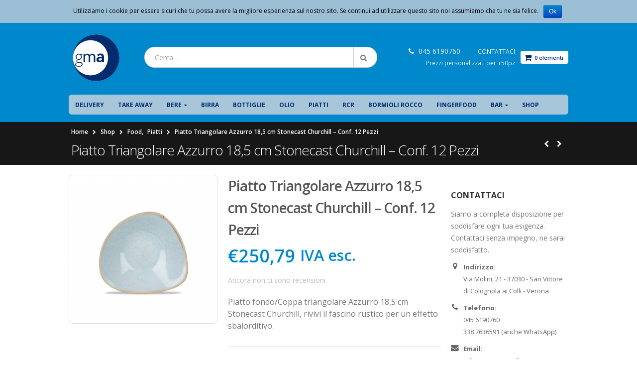

--- FILE ---
content_type: text/html; charset=UTF-8
request_url: https://store.gmaserigrafia.it/prodotti/piatto-triangolare-azzurro-185-cm-stonecast-churchill/
body_size: 24103
content:
<!DOCTYPE html>
<html lang="it-IT" prefix="og: http://ogp.me/ns#">
<head>
    <meta charset="utf-8">
    <!--[if IE]><meta http-equiv='X-UA-Compatible' content='IE=edge,chrome=1'><![endif]-->
    <meta name="viewport" content="width=device-width, initial-scale=1, maximum-scale=1" />
    <link rel="profile" href="https://gmpg.org/xfn/11" />
    <link rel="pingback" href="https://store.gmaserigrafia.it/xmlrpc.php" />

        <link rel="shortcut icon" href="//store.gmaserigrafia.it/wp-content/uploads/2015/04/favicon-2.ico" type="image/x-icon" />
    <link rel="apple-touch-icon-precomposed" href="//store.gmaserigrafia.it/wp-content/uploads/2015/04/iPhone-Logo.png">
    <link rel="apple-touch-icon-precomposed" sizes="114x114" href="//store.gmaserigrafia.it/wp-content/uploads/2015/04/iPhone_retina_logo.png">
    <link rel="apple-touch-icon-precomposed" sizes="72x72" href="//store.gmaserigrafia.it/wp-content/uploads/2015/04/iPad_logo.png">
    <link rel="apple-touch-icon-precomposed" sizes="144x144" href="//store.gmaserigrafia.it/wp-content/uploads/2015/04/iPad_retina_logo.png">

				<script type="text/javascript">document.documentElement.className = document.documentElement.className + ' yes-js js_active js'</script>
			<title>Piatto Triangolare Azzurro 18,5 cm Stonecast Churchill</title>
			<style>
				.wishlist_table .add_to_cart, a.add_to_wishlist.button.alt { border-radius: 16px; -moz-border-radius: 16px; -webkit-border-radius: 16px; }			</style>
			<script type="text/javascript">
				var yith_wcwl_plugin_ajax_web_url = '/wp-admin/admin-ajax.php';
			</script>
		<style rel="stylesheet" property="stylesheet" type="text/css">.ms-loading-container .ms-loading, .ms-slide .ms-slide-loading { background-image: none !important; background-color: transparent !important; box-shadow: none !important; } #header .logo { max-width: 170px; } @media (min-width: 1024px) { #header .logo { max-width: 250px; } } @media (max-width: 991px) { #header .logo { max-width: 110px; } } @media (max-width: 767px) { #header .logo { max-width: 110px; } } #header.sticky-header .logo { max-width: 100px; }</style><script>(window.gaDevIds=window.gaDevIds||[]).push('5CDcaG');</script>
<!-- This site is optimized with the Yoast SEO plugin v3.4 - https://yoast.com/wordpress/plugins/seo/ -->
<meta name="description" content="Piatto Triangolare Azzurro 18,5 cm Stonecast Churchill: la nuova collezione ideale per aggiungere calore e stile a tavola per un effetto sbalorditivo."/>
<meta name="robots" content="noodp"/>
<link rel="canonical" href="https://store.gmaserigrafia.it/prodotti/piatto-triangolare-azzurro-185-cm-stonecast-churchill/" />
<meta property="og:locale" content="it_IT" />
<meta property="og:type" content="article" />
<meta property="og:title" content="Piatto Triangolare Azzurro 18,5 cm Stonecast Churchill" />
<meta property="og:description" content="Piatto Triangolare Azzurro 18,5 cm Stonecast Churchill: la nuova collezione ideale per aggiungere calore e stile a tavola per un effetto sbalorditivo." />
<meta property="og:url" content="https://store.gmaserigrafia.it/prodotti/piatto-triangolare-azzurro-185-cm-stonecast-churchill/" />
<meta property="og:site_name" content="GMA Serigrafia Store" />
<meta property="article:publisher" content="https://www.facebook.com/gmaserigrafia.it/" />
<meta property="og:image" content="https://store.gmaserigrafia.it/wp-content/uploads/2021/04/piatto-fondo-triangolare-azzuro.png" />
<meta property="og:image:width" content="649" />
<meta property="og:image:height" content="642" />
<meta name="twitter:card" content="summary" />
<meta name="twitter:description" content="Piatto Triangolare Azzurro 18,5 cm Stonecast Churchill: la nuova collezione ideale per aggiungere calore e stile a tavola per un effetto sbalorditivo." />
<meta name="twitter:title" content="Piatto Triangolare Azzurro 18,5 cm Stonecast Churchill" />
<meta name="twitter:image" content="https://store.gmaserigrafia.it/wp-content/uploads/2021/04/piatto-fondo-triangolare-azzuro.png" />
<!-- / Yoast SEO plugin. -->

<link rel="alternate" type="application/rss+xml" title="GMA Serigrafia Store &raquo; Feed" href="https://store.gmaserigrafia.it/feed/" />
<link rel="alternate" type="application/rss+xml" title="GMA Serigrafia Store &raquo; Feed dei commenti" href="https://store.gmaserigrafia.it/comments/feed/" />
<link rel="alternate" type="application/rss+xml" title="GMA Serigrafia Store &raquo; Piatto Triangolare Azzurro 18,5 cm Stonecast Churchill &#8211; Conf. 12 Pezzi Feed dei commenti" href="https://store.gmaserigrafia.it/prodotti/piatto-triangolare-azzurro-185-cm-stonecast-churchill/feed/" />
		<script type="text/javascript">
			window._wpemojiSettings = {"baseUrl":"https:\/\/s.w.org\/images\/core\/emoji\/72x72\/","ext":".png","source":{"concatemoji":"https:\/\/store.gmaserigrafia.it\/wp-includes\/js\/wp-emoji-release.min.js?ver=4.5.33"}};
			!function(e,o,t){var a,n,r;function i(e){var t=o.createElement("script");t.src=e,t.type="text/javascript",o.getElementsByTagName("head")[0].appendChild(t)}for(r=Array("simple","flag","unicode8","diversity"),t.supports={everything:!0,everythingExceptFlag:!0},n=0;n<r.length;n++)t.supports[r[n]]=function(e){var t,a,n=o.createElement("canvas"),r=n.getContext&&n.getContext("2d"),i=String.fromCharCode;if(!r||!r.fillText)return!1;switch(r.textBaseline="top",r.font="600 32px Arial",e){case"flag":return r.fillText(i(55356,56806,55356,56826),0,0),3e3<n.toDataURL().length;case"diversity":return r.fillText(i(55356,57221),0,0),a=(t=r.getImageData(16,16,1,1).data)[0]+","+t[1]+","+t[2]+","+t[3],r.fillText(i(55356,57221,55356,57343),0,0),a!=(t=r.getImageData(16,16,1,1).data)[0]+","+t[1]+","+t[2]+","+t[3];case"simple":return r.fillText(i(55357,56835),0,0),0!==r.getImageData(16,16,1,1).data[0];case"unicode8":return r.fillText(i(55356,57135),0,0),0!==r.getImageData(16,16,1,1).data[0]}return!1}(r[n]),t.supports.everything=t.supports.everything&&t.supports[r[n]],"flag"!==r[n]&&(t.supports.everythingExceptFlag=t.supports.everythingExceptFlag&&t.supports[r[n]]);t.supports.everythingExceptFlag=t.supports.everythingExceptFlag&&!t.supports.flag,t.DOMReady=!1,t.readyCallback=function(){t.DOMReady=!0},t.supports.everything||(a=function(){t.readyCallback()},o.addEventListener?(o.addEventListener("DOMContentLoaded",a,!1),e.addEventListener("load",a,!1)):(e.attachEvent("onload",a),o.attachEvent("onreadystatechange",function(){"complete"===o.readyState&&t.readyCallback()})),(a=t.source||{}).concatemoji?i(a.concatemoji):a.wpemoji&&a.twemoji&&(i(a.twemoji),i(a.wpemoji)))}(window,document,window._wpemojiSettings);
		</script>
		<style type="text/css">
img.wp-smiley,
img.emoji {
	display: inline !important;
	border: none !important;
	box-shadow: none !important;
	height: 1em !important;
	width: 1em !important;
	margin: 0 .07em !important;
	vertical-align: -0.1em !important;
	background: none !important;
	padding: 0 !important;
}
</style>
<link rel='stylesheet' id='validate-engine-css-css'  href='https://store.gmaserigrafia.it/wp-content/plugins/wysija-newsletters/css/validationEngine.jquery.css?ver=2.7.2' type='text/css' media='all' />
<link rel='stylesheet' id='contact-form-7-css'  href='https://store.gmaserigrafia.it/wp-content/plugins/contact-form-7/includes/css/styles.css?ver=4.4.2' type='text/css' media='all' />
<link rel='stylesheet' id='cookie-notice-front-css'  href='https://store.gmaserigrafia.it/wp-content/plugins/cookie-notice/css/front.css?ver=4.5.33' type='text/css' media='all' />
<link rel='stylesheet' id='popup-maker-site-css'  href='https://store.gmaserigrafia.it/wp-content/plugins/popup-maker/assets/css/site.min.css?ver=1.4.20' type='text/css' media='all' />
<link rel='stylesheet' id='woocommerce_prettyPhoto_css-css'  href='//store.gmaserigrafia.it/wp-content/plugins/woocommerce/assets/css/prettyPhoto.css?ver=2.5.5' type='text/css' media='all' />
<link rel='stylesheet' id='yith_wcas_frontend-css'  href='https://store.gmaserigrafia.it/wp-content/plugins/yith-woocommerce-ajax-search-premium/assets/css/yith_wcas_ajax_search.css?ver=4.5.33' type='text/css' media='all' />
<style id='yith_wcas_frontend-inline-css' type='text/css'>

                .autocomplete-suggestion{
                    padding-right: 20px;
                }
                .woocommerce .autocomplete-suggestion  span.yith_wcas_result_on_sale,
                .autocomplete-suggestion  span.yith_wcas_result_on_sale{
                        background: #7eb742;
                        color: #ffffff
                }
                .woocommerce .autocomplete-suggestion  span.yith_wcas_result_outofstock,
                .autocomplete-suggestion  span.yith_wcas_result_outofstock{
                        background: #7a7a7a;
                        color: #ffffff
                }
                .woocommerce .autocomplete-suggestion  span.yith_wcas_result_featured,
                .autocomplete-suggestion  span.yith_wcas_result_featured{
                        background: #c0392b;
                        color: #ffffff
                }
                .autocomplete-suggestion img{
                    width: 50px;
                }
                .autocomplete-suggestion .yith_wcas_result_content .title{
                    color: #004b91;
                }
                .autocomplete-suggestion{
                                    min-height: 60px;
                                }
</style>
<link rel='stylesheet' id='jquery-selectBox-css'  href='https://store.gmaserigrafia.it/wp-content/plugins/yith-woocommerce-wishlist/assets/css/jquery.selectBox.css?ver=1.2.0' type='text/css' media='all' />
<link rel='stylesheet' id='yith-wcwl-main-css'  href='https://store.gmaserigrafia.it/wp-content/plugins/yith-woocommerce-wishlist/assets/css/style.css?ver=2.0.16' type='text/css' media='all' />
<link rel='stylesheet' id='ms-main-css'  href='https://store.gmaserigrafia.it/wp-content/plugins/masterslider/public/assets/css/masterslider.main.css?ver=2.29.0' type='text/css' media='all' />
<link rel='stylesheet' id='ms-custom-css'  href='https://store.gmaserigrafia.it/wp-content/uploads/masterslider/custom.css?ver=3.9' type='text/css' media='all' />
<link rel='stylesheet' id='bsf-Defaults-css'  href='https://store.gmaserigrafia.it/wp-content/uploads/smile_fonts/Defaults/Defaults.css?ver=4.5.33' type='text/css' media='all' />
<link rel='stylesheet' id='styles-child-css'  href='https://store.gmaserigrafia.it/wp-content/themes/porto-child/style.css?ver=4.5.33' type='text/css' media='all' />
<link rel='stylesheet' id='js_composer_front-css'  href='https://store.gmaserigrafia.it/wp-content/plugins/js_composer/assets/css/js_composer.min.css?ver=4.11.2.1' type='text/css' media='all' />
<link rel='stylesheet' id='ultimate-style-min-css'  href='https://store.gmaserigrafia.it/wp-content/plugins/Ultimate_VC_Addons/assets/min-css/ultimate.min.css?ver=3.16.1' type='text/css' media='all' />
<link rel='stylesheet' id='porto-bootstrap-css'  href='https://store.gmaserigrafia.it/wp-content/themes/porto/css/bootstrap_1.css?ver=4.5.33' type='text/css' media='all' />
<link rel='stylesheet' id='porto-plugins-css'  href='https://store.gmaserigrafia.it/wp-content/themes/porto/css/plugins_1.css?ver=4.5.33' type='text/css' media='all' />
<link rel='stylesheet' id='porto-theme-elements-css'  href='https://store.gmaserigrafia.it/wp-content/themes/porto/css/theme_elements_1.css?ver=4.5.33' type='text/css' media='all' />
<link rel='stylesheet' id='porto-theme-css'  href='https://store.gmaserigrafia.it/wp-content/themes/porto/css/theme_1.css?ver=4.5.33' type='text/css' media='all' />
<link rel='stylesheet' id='porto-theme-shop-css'  href='https://store.gmaserigrafia.it/wp-content/themes/porto/css/theme_shop_1.css?ver=4.5.33' type='text/css' media='all' />
<link rel='stylesheet' id='porto-skin-css'  href='https://store.gmaserigrafia.it/wp-content/themes/porto/css/skin_1.css?ver=4.5.33' type='text/css' media='all' />
<link rel='stylesheet' id='porto-style-css'  href='https://store.gmaserigrafia.it/wp-content/themes/porto/style.css?ver=4.5.33' type='text/css' media='all' />
<link rel='stylesheet' id='porto-google-fonts-css'  href='//fonts.googleapis.com/css?family=Open+Sans%3A300%2C300italic%2C400%2C400italic%2C600%2C600italic%2C700%2C700italic%2C800%2C800italic%7CShadows+Into+Light%3A300%2C300italic%2C400%2C400italic%2C600%2C600italic%2C700%2C700italic%2C800%2C800italic%7C&#038;ver=4.5.33' type='text/css' media='all' />
<!--[if lt IE 10]>
<link rel='stylesheet' id='porto-ie-css'  href='https://store.gmaserigrafia.it/wp-content/themes/porto/css/ie.css?ver=4.5.33' type='text/css' media='all' />
<![endif]-->
<script type="text/template" id="tmpl-variation-template">
    <div class="woocommerce-variation-description">
        {{{ data.variation.variation_description }}}
    </div>

    <div class="woocommerce-variation-price">
        {{{ data.variation.price_html }}}
    </div>

    <div class="woocommerce-variation-availability">
        {{{ data.variation.availability_html }}}
    </div>
</script>
<script type="text/template" id="tmpl-unavailable-variation-template">
    <p>Spiacenti, questo prodotto non è disponibile. Per favore scegli un'altra combinazione.</p>
</script>
<script type='text/javascript' src='https://store.gmaserigrafia.it/wp-includes/js/jquery/jquery.js?ver=1.12.4'></script>
<script type='text/javascript' src='https://store.gmaserigrafia.it/wp-includes/js/jquery/jquery-migrate.min.js?ver=1.4.1'></script>
<script type='text/javascript'>
/* <![CDATA[ */
var cnArgs = {"ajaxurl":"https:\/\/store.gmaserigrafia.it\/wp-admin\/admin-ajax.php","hideEffect":"fade","onScroll":"","onScrollOffset":"100","cookieName":"cookie_notice_accepted","cookieValue":"TRUE","cookieTime":"2592000","cookiePath":"\/","cookieDomain":""};
/* ]]> */
</script>
<script type='text/javascript' src='https://store.gmaserigrafia.it/wp-content/plugins/cookie-notice/js/front.js?ver=1.2.35'></script>
<script type='text/javascript'>
/* <![CDATA[ */
var wc_add_to_cart_params = {"ajax_url":"\/wp-admin\/admin-ajax.php","wc_ajax_url":"\/prodotti\/piatto-triangolare-azzurro-185-cm-stonecast-churchill\/?wc-ajax=%%endpoint%%","i18n_view_cart":"Vedi il carrello","cart_url":"https:\/\/store.gmaserigrafia.it\/cart\/","is_cart":"","cart_redirect_after_add":"no"};
/* ]]> */
</script>
<script type='text/javascript' src='//store.gmaserigrafia.it/wp-content/plugins/woocommerce/assets/js/frontend/add-to-cart.min.js?ver=2.5.5'></script>
<script type='text/javascript' src='https://store.gmaserigrafia.it/wp-content/plugins/js_composer/assets/js/vendors/woocommerce-add-to-cart.js?ver=4.11.2.1'></script>
<script type='text/javascript'>
/* <![CDATA[ */
var pys_fb_pixel_options = {"woo":{"addtocart_enabled":true,"product_data":"main","product_id":16407,"product_value_enabled":true,"product_value_option":"price"},"gdpr":{"disable":false,"enable_before_consent":"1","ginger_enabled":false,"cookiebot_enabled":false}};
var pys_events = [{"type":"init","name":"219778805587692","params":[]},{"type":"track","name":"PageView","params":{"domain":"store.gmaserigrafia.it"},"delay":0},{"type":"track","name":"ViewContent","params":{"content_type":"product","content_ids":"[16407]","value":305.96,"currency":"EUR","contents":"[{\"id\":\"16407\",\"quantity\":1,\"item_price\":250.79}]","domain":"store.gmaserigrafia.it"},"delay":0}];
/* ]]> */
</script>
<script type='text/javascript' src='https://store.gmaserigrafia.it/wp-content/plugins/pixelyoursite/js/public.js?ver=5.3.3'></script>
<script type='text/javascript' src='https://store.gmaserigrafia.it/wp-content/themes/porto-child/js/iot_custom.js?ver=4.5.33'></script>
<script type='text/javascript' src='https://store.gmaserigrafia.it/wp-includes/js/jquery/ui/core.min.js?ver=1.11.4'></script>
<script type='text/javascript' src='https://store.gmaserigrafia.it/wp-content/plugins/Ultimate_VC_Addons/assets/min-js/ultimate.min.js?ver=3.16.1'></script>
<link rel='https://api.w.org/' href='https://store.gmaserigrafia.it/wp-json/' />
<link rel="EditURI" type="application/rsd+xml" title="RSD" href="https://store.gmaserigrafia.it/xmlrpc.php?rsd" />
<link rel="wlwmanifest" type="application/wlwmanifest+xml" href="https://store.gmaserigrafia.it/wp-includes/wlwmanifest.xml" /> 
<meta name="generator" content="WordPress 4.5.33" />
<meta name="generator" content="WooCommerce 2.5.5" />
<link rel='shortlink' href='https://store.gmaserigrafia.it/?p=16407' />
<link rel="alternate" type="application/json+oembed" href="https://store.gmaserigrafia.it/wp-json/oembed/1.0/embed?url=https%3A%2F%2Fstore.gmaserigrafia.it%2Fprodotti%2Fpiatto-triangolare-azzurro-185-cm-stonecast-churchill%2F" />
<link rel="alternate" type="text/xml+oembed" href="https://store.gmaserigrafia.it/wp-json/oembed/1.0/embed?url=https%3A%2F%2Fstore.gmaserigrafia.it%2Fprodotti%2Fpiatto-triangolare-azzurro-185-cm-stonecast-churchill%2F&#038;format=xml" />
<script>var ms_grabbing_curosr='https://store.gmaserigrafia.it/wp-content/plugins/masterslider/public/assets/css/common/grabbing.cur',ms_grab_curosr='https://store.gmaserigrafia.it/wp-content/plugins/masterslider/public/assets/css/common/grab.cur';</script>
<meta name="generator" content="MasterSlider 2.29.0 - Responsive Touch Image Slider" />
    <style id="pum-styles" type="text/css">
    /* Popup Google Fonts */
@import url('//fonts.googleapis.com/css?family=Acme|Montserrat');

/* Popup Theme 4577: Framed Border */
.pum-theme-4577, .pum-theme-framed-border { background-color: rgba( 255, 255, 255, 0.5 ) } 
.pum-theme-4577 .pum-container, .pum-theme-framed-border .pum-container { padding: 18px; border-radius: 0px; border: 20px outset #dd3333; box-shadow: 1px 1px 3px 0px rgba( 2, 2, 2, 0.97 ) inset; background-color: rgba( 255, 251, 239, 1 ) } 
.pum-theme-4577 .pum-title, .pum-theme-framed-border .pum-title { color: #000000; text-align: left; text-shadow: 0px 0px 0px rgba( 2, 2, 2, 0.23 ); font-family: inherit; font-size: 32px; line-height: 36px } 
.pum-theme-4577 .pum-content, .pum-theme-framed-border .pum-content { color: #2d2d2d; font-family: inherit } 
.pum-theme-4577 .pum-content + .pum-close, .pum-theme-framed-border .pum-content + .pum-close { height: 20px; width: 20px; left: auto; right: -20px; bottom: auto; top: -20px; padding: 0px; color: #ffffff; font-family: Acme; font-size: 20px; line-height: 20px; border: 1px none #ffffff; border-radius: 0px; box-shadow: 0px 0px 0px 0px rgba( 2, 2, 2, 0.23 ); text-shadow: 0px 0px 0px rgba( 0, 0, 0, 0.23 ); background-color: rgba( 0, 0, 0, 0.55 ) } 
/* Popup Theme 4576: Cutting Edge */
.pum-theme-4576, .pum-theme-cutting-edge { background-color: rgba( 0, 0, 0, 0.5 ) } 
.pum-theme-4576 .pum-container, .pum-theme-cutting-edge .pum-container { padding: 18px; border-radius: 0px; border: 1px none #000000; box-shadow: 0px 10px 25px 0px rgba( 2, 2, 2, 0.5 ); background-color: rgba( 30, 115, 190, 1 ) } 
.pum-theme-4576 .pum-title, .pum-theme-cutting-edge .pum-title { color: #ffffff; text-align: left; text-shadow: 0px 0px 0px rgba( 2, 2, 2, 0.23 ); font-family: Sans-Serif; font-size: 26px; line-height: 28px } 
.pum-theme-4576 .pum-content, .pum-theme-cutting-edge .pum-content { color: #ffffff; font-family: inherit } 
.pum-theme-4576 .pum-content + .pum-close, .pum-theme-cutting-edge .pum-content + .pum-close { height: 24px; width: 24px; left: auto; right: 0px; bottom: auto; top: 0px; padding: 0px; color: #1e73be; font-family: inherit; font-size: 32px; line-height: 24px; border: 1px none #ffffff; border-radius: 0px; box-shadow: -1px 1px 1px 0px rgba( 2, 2, 2, 0.1 ); text-shadow: -1px 1px 1px rgba( 0, 0, 0, 0.1 ); background-color: rgba( 238, 238, 34, 1 ) } 
/* Popup Theme 4575: Hello Box */
.pum-theme-4575, .pum-theme-hello-box { background-color: rgba( 0, 0, 0, 0.75 ) } 
.pum-theme-4575 .pum-container, .pum-theme-hello-box .pum-container { padding: 30px; border-radius: 80px; border: 14px solid #81d742; box-shadow: 0px 0px 0px 0px rgba( 2, 2, 2, 0 ); background-color: rgba( 255, 255, 255, 1 ) } 
.pum-theme-4575 .pum-title, .pum-theme-hello-box .pum-title { color: #2d2d2d; text-align: left; text-shadow: 0px 0px 0px rgba( 2, 2, 2, 0.23 ); font-family: Montserrat; font-size: 32px; line-height: 36px } 
.pum-theme-4575 .pum-content, .pum-theme-hello-box .pum-content { color: #2d2d2d; font-family: inherit } 
.pum-theme-4575 .pum-content + .pum-close, .pum-theme-hello-box .pum-content + .pum-close { height: auto; width: auto; left: auto; right: -30px; bottom: auto; top: -30px; padding: 0px; color: #2d2d2d; font-family: inherit; font-size: 32px; line-height: 28px; border: 1px none #ffffff; border-radius: 28px; box-shadow: 0px 0px 0px 0px rgba( 2, 2, 2, 0.23 ); text-shadow: 0px 0px 0px rgba( 0, 0, 0, 0.23 ); background-color: rgba( 255, 255, 255, 1 ) } 
/* Popup Theme 4574: Enterprise Blue */
.pum-theme-4574, .pum-theme-enterprise-blue { background-color: rgba( 0, 0, 0, 0.7 ) } 
.pum-theme-4574 .pum-container, .pum-theme-enterprise-blue .pum-container { padding: 8px; border-radius: 5px; border: 1px none #000000; box-shadow: 0px 10px 25px 4px rgba( 2, 2, 2, 0.5 ); background-color: rgba( 255, 255, 255, 1 ) } 
.pum-theme-4574 .pum-title, .pum-theme-enterprise-blue .pum-title { color: #315b7c; text-align: left; text-shadow: 0px 0px 0px rgba( 2, 2, 2, 0.23 ); font-family: inherit; font-size: 34px; line-height: 36px } 
.pum-theme-4574 .pum-content, .pum-theme-enterprise-blue .pum-content { color: #2d2d2d; font-family: inherit } 
.pum-theme-4574 .pum-content + .pum-close, .pum-theme-enterprise-blue .pum-content + .pum-close { height: 28px; width: 28px; left: auto; right: 8px; bottom: auto; top: 8px; padding: 4px; color: #ffffff; font-family: inherit; font-size: 20px; line-height: 20px; border: 1px none #ffffff; border-radius: 42px; box-shadow: 0px 0px 0px 0px rgba( 2, 2, 2, 0.23 ); text-shadow: 0px 0px 0px rgba( 0, 0, 0, 0.23 ); background-color: rgba( 49, 91, 124, 1 ) } 
/* Popup Theme 4573: Light Box */
.pum-theme-4573, .pum-theme-lightbox { background-color: rgba( 0, 0, 0, 0.6 ) } 
.pum-theme-4573 .pum-container, .pum-theme-lightbox .pum-container { padding: 18px; border-radius: 3px; border: 8px solid #000000; box-shadow: 0px 0px 30px 0px rgba( 2, 2, 2, 1 ); background-color: rgba( 255, 255, 255, 1 ) } 
.pum-theme-4573 .pum-title, .pum-theme-lightbox .pum-title { color: #000000; text-align: left; text-shadow: 0px 0px 0px rgba( 2, 2, 2, 0.23 ); font-family: inherit; font-size: 32px; line-height: 36px } 
.pum-theme-4573 .pum-content, .pum-theme-lightbox .pum-content { color: #000000; font-family: inherit } 
.pum-theme-4573 .pum-content + .pum-close, .pum-theme-lightbox .pum-content + .pum-close { height: 30px; width: 30px; left: auto; right: -24px; bottom: auto; top: -24px; padding: 0px; color: #ffffff; font-family: inherit; font-size: 24px; line-height: 26px; border: 2px solid #ffffff; border-radius: 30px; box-shadow: 0px 0px 15px 1px rgba( 2, 2, 2, 0.75 ); text-shadow: 0px 0px 0px rgba( 0, 0, 0, 0.23 ); background-color: rgba( 0, 0, 0, 1 ) } 
/* Popup Theme 4572: Tema Default */
.pum-theme-4572, .pum-theme-tema-default { background-color: rgba( 255, 255, 255, 1 ) } 
.pum-theme-4572 .pum-container, .pum-theme-tema-default .pum-container { padding: 18px; border-radius: 0px; border: 1px none #000000; box-shadow: 1px 1px 3px 0px rgba( 2, 2, 2, 0.23 ); background-color: rgba( 249, 249, 249, 1 ) } 
.pum-theme-4572 .pum-title, .pum-theme-tema-default .pum-title { color: #000000; text-align: left; text-shadow: 0px 0px 0px rgba( 2, 2, 2, 0.23 ); font-family: inherit; font-weight: inherit; font-size: 32px; font-style: normal; line-height: 36px } 
.pum-theme-4572 .pum-content, .pum-theme-tema-default .pum-content { color: #8c8c8c; font-family: inherit; font-weight: inherit; font-style: normal } 
.pum-theme-4572 .pum-content + .pum-close, .pum-theme-tema-default .pum-content + .pum-close { height: auto; width: auto; left: auto; right: 0px; bottom: auto; top: 0px; padding: 8px; color: #ffffff; font-family: inherit; font-weight: inherit; font-size: 12px; font-style: normal; line-height: 14px; border: 1px none #ffffff; border-radius: 0px; box-shadow: 0px 0px 0px 0px rgba( 2, 2, 2, 0.23 ); text-shadow: 0px 0px 0px rgba( 0, 0, 0, 0.23 ); background-color: rgba( 0, 183, 205, 1 ) } 
        </style><link rel="alternate" type="application/rss+xml"  title="Nuovi prodotti" href="https://store.gmaserigrafia.it/shop/feed/" />
		<!-- Facebook Pixel code is added on this page by PixelYourSite FREE v5.3.3 plugin. You can test it with Pixel Helper Chrome Extension. -->

		<script>        
(function(i,s,o,g,r,a,m){i["GoogleAnalyticsObject"]=r;i[r]=i[r]||function(){
            (i[r].q=i[r].q||[]).push(arguments)},i[r].l=1*new Date();a=s.createElement(o),
            m=s.getElementsByTagName(o)[0];a.async=1;a.src=g;m.parentNode.insertBefore(a,m)
            })(window,document,"script","//www.google-analytics.com/analytics.js","ga");
                        ga("create", "UA-62893952-1", "store.gmaserigrafia.it");
                        ga("require", "displayfeatures");
                      
                        ga("send", "pageview");</script><meta name="generator" content="Powered by Visual Composer - drag and drop page builder for WordPress."/>
<!--[if lte IE 9]><link rel="stylesheet" type="text/css" href="https://store.gmaserigrafia.it/wp-content/plugins/js_composer/assets/css/vc_lte_ie9.min.css" media="screen"><![endif]--><!--[if IE  8]><link rel="stylesheet" type="text/css" href="https://store.gmaserigrafia.it/wp-content/plugins/js_composer/assets/css/vc-ie8.min.css" media="screen"><![endif]--><noscript><style type="text/css"> .wpb_animate_when_almost_visible { opacity: 1; }</style></noscript>
</head>
<body class="single single-product postid-16407 full blog-1 _masterslider _msp_version_2.29.0 has_paypal_express_checkout woocommerce woocommerce-page yith-wcan-free wpb-js-composer js-comp-ver-4.11.2.1 vc_responsive">
<!-- Load Facebook SDK for JavaScript -->
<div id="fb-root"></div>
<script>
  window.fbAsyncInit = function() {
    FB.init({
      xfbml            : true,
      version          : 'v3.3'
    });
  };

  (function(d, s, id) {
  var js, fjs = d.getElementsByTagName(s)[0];
  if (d.getElementById(id)) return;
  js = d.createElement(s); js.id = id;
  js.src = 'https://connect.facebook.net/it_IT/sdk/xfbml.customerchat.js';
  fjs.parentNode.insertBefore(js, fjs);
}(document, 'script', 'facebook-jssdk'));</script>

<!-- Your customer chat code -->
<div class="fb-customerchat"
  attribution=setup_tool
  page_id="729694000409051"
  greeting_dialog_display="hide"
  logged_in_greeting="Ciao! Come possiamo aiutarti?"
  logged_out_greeting="Ciao! Come possiamo aiutarti?">
</div>
    
    <div class="page-wrapper"><!-- page wrapper -->

        
                    <div class="header-wrapper clearfix"><!-- header wrapper -->
                                
                    <header id="header" class="header-separate header-1  sticky-menu-header">
        <div class="header-top">
        <div class="container">
            <div class="header-left">
                            </div>
            <div class="header-right">
                <span class="welcome-msg">Benvenuto da GMA Serigrafia</span><span class="gap">|</span><ul id="menu-topnav" class="top-links mega-menu show-arrow"><li id="nav-menu-item-711" class="menu-item menu-item-type-post_type menu-item-object-page  narrow "><a href="https://store.gmaserigrafia.it/account/" class="">Il Mio Account</a></li>
<li id="nav-menu-item-1075" class="menu-item menu-item-type-post_type menu-item-object-page  narrow "><a href="https://store.gmaserigrafia.it/wishlist/" class="">Lista dei desideri</a></li>
<li id="nav-menu-item-27" class="menu-item menu-item-type-post_type menu-item-object-page  narrow "><a href="https://store.gmaserigrafia.it/chi-siamo/" class="">Chi siamo</a></li>
<li id="nav-menu-item-31" class="menu-item menu-item-type-post_type menu-item-object-page  narrow "><a href="https://store.gmaserigrafia.it/contattaci-nstrwzntwrq345bh/" class="">Contattaci</a></li>
</ul>            </div>
        </div>
    </div>
    
    <div class="header-main">
        <div class="container">
            <div class="header-left">
                <div class="logo">    <a href="https://store.gmaserigrafia.it/" title="GMA Serigrafia Store - Prodotti di qualità, personalizzati con serigrafia" rel="home">
        <img class="img-responsive standard-logo" src="//store.gmaserigrafia.it/wp-content/uploads/2015/04/simple_logo.png" alt="GMA Serigrafia Store" /><img class="img-responsive retina-logo" src="//store.gmaserigrafia.it/wp-content/uploads/2015/04/simple_logo.png" alt="GMA Serigrafia Store" style="display:none;" />    </a>
    </div>            </div>
            <div class="header-center">
                    <div class="searchform-popup">
        <a class="search-toggle"><i class="fa fa-search"></i></a>
        
<form role="search" method="get" id="yith-ajaxsearchform" action="https://store.gmaserigrafia.it/" class="yith-ajaxsearchform-container yith-ajaxsearchform-container1650395405 searchform ">
    <fieldset>
        <span class="text"><input name="s" id="yith-s" class="yith-s" type="text" value="" placeholder="Cerca&hellip;" /></span>
                <span class="button-wrap"><button class="btn" id="yith-searchsubmit" title="Cerca" type="submit"><i class="fa fa-search"></i></button></span>
        <input type="hidden" name="post_type" value="product" />
            </fieldset>
</form>

<script type="text/javascript">
jQuery(function($){
    var search_loader_url = 'https://store.gmaserigrafia.it/wp-content/themes/porto/images/ajax-loader@2x.gif';
        var ajax_url = '/wp-admin/admin-ajax.php?';

    var yith_search = $('.yith-ajaxsearchform-container1650395405 .yith-s').yithautocomplete({
        minChars: 3,
        appendTo: '.yith-ajaxsearchform-container1650395405',
        serviceUrl: function() {
                        var val = '0';
                        if (val != '0')
                return ajax_url + 'action=yith_ajax_search_products';
            else
                return ajax_url + 'action=yith_ajax_search_products';
        },
        onSearchStart: function(){
            $(this).css('background', 'url('+search_loader_url+') no-repeat 97% center');
            $(this).css('background-size', '16px 16px');
        },
        onSearchComplete: function(){
            $(this).css('background', 'transparent');
        },
        onSelect: function (suggestion) {
            if( suggestion.id != -1 ) {
                window.location.href = suggestion.url;
            }
        },
        formatResult: function (suggestion, currentValue) {
            var pattern = '(' + $.YithAutocomplete.utils.escapeRegExChars(currentValue) + ')';
            var html = '';

            if ( typeof suggestion.img !== 'undefined' ) {
                html += suggestion.img;
            }

            html += '<div class="yith_wcas_result_content"><div class="title">';
            html += suggestion.value.replace(new RegExp(pattern, 'gi'), '<strong>$1<\/strong>');
            html += '</div>';

            if ( typeof suggestion.div_badge_open !== 'undefined' ) {
                html += suggestion.div_badge_open;
            }

            if ( typeof suggestion.on_sale !== 'undefined' ) {
                html += suggestion.on_sale;
            }

            if ( typeof suggestion.featured !== 'undefined' ) {
                html += suggestion.featured;
            }

            if ( typeof suggestion.div_badge_close !== 'undefined' ) {
                html += suggestion.div_badge_close;
            }

            if ( typeof suggestion.price !== 'undefined' && suggestion.price != '' ) {
                html += ' ' + suggestion.price;
            }

            if ( typeof suggestion.excerpt !== 'undefined' ) {
                html += ' ' +  suggestion.excerpt.replace(new RegExp(pattern, 'gi'), '<strong>$1<\/strong>');
            }

            html += '</div>';


            return html;
        }
    });

    $('.yith-ajaxsearchform-container1650395405 .cat').on('change', function() {
        $('.yith-ajaxsearchform-container1650395405 .yith-s').focus();
    });
});
</script>    </div>
                    <a class="mobile-toggle"><i class="fa fa-reorder"></i></a>
            </div>
            <div class="header-right">
                                <div class="header-minicart-inline">
                    <div class="header-contact"><i class='fa fa-phone'></i> 045 6190760 <span class='gap'>|</span><a href='/contattaci/'>CONTATTACI</a><br>
<span class='small'>Prezzi personalizzati per +50pz</span></div>        <div id="mini-cart" class="dropdown mini-cart minicart-inline">
            <div class="dropdown-toggle cart-head cart-head2" data-toggle="dropdown" data-delay="50" data-close-others="false">
                <i class="minicart-icon minicart-icon2"></i>
                                    <span class="cart-items"><span class="mobile-hide">0 elementi</span><span class="mobile-show">0</span></span>
                            </div>
            <div class="dropdown-menu cart-popup widget_shopping_cart">
                <div class="widget_shopping_cart_content">
                    <div class="cart-loading"></div>
                </div>
            </div>
        </div>
                    </div>

                
            </div>
        </div>
    </div>

            <div class="main-menu-wrap">
            <div id="main-menu" class="container ">
                                <div class="menu-center">
                    <ul id="menu-main-menu" class="main-menu mega-menu show-arrow"><li id="nav-menu-item-12239" class="menu-item menu-item-type-custom menu-item-object-custom  narrow "><a href="https://store.gmaserigrafia.it/categoria-prodotti/delivery/?count=36&amp;paged=&amp;orderby=popularity" class="">Delivery</a></li>
<li id="nav-menu-item-12240" class="menu-item menu-item-type-custom menu-item-object-custom  narrow "><a href="https://store.gmaserigrafia.it/categoria-prodotti/take-away/?count=36&amp;paged=&amp;orderby=popularity" class="">Take Away</a></li>
<li id="nav-menu-item-32" class="menu-item menu-item-type-custom menu-item-object-custom menu-item-has-children  has-sub narrow "><a href="https://store.gmaserigrafia.it/categoria-prodotti/bere/?count=36&amp;paged=&amp;orderby=popularity" class="">Bere</a>
<div class="popup"><div class="inner" style=""><ul class="sub-menu">
	<li id="nav-menu-item-37" class="menu-item menu-item-type-custom menu-item-object-custom " data-cols="1"><a href="https://store.gmaserigrafia.it/categoria-prodotti/bere/acqua/" class="">Acqua</a></li>
	<li id="nav-menu-item-34" class="menu-item menu-item-type-custom menu-item-object-custom " data-cols="1"><a href="https://store.gmaserigrafia.it/categoria-prodotti/bere/birra/" class="">Birra</a></li>
	<li id="nav-menu-item-3280" class="menu-item menu-item-type-custom menu-item-object-custom " data-cols="1"><a href="https://store.gmaserigrafia.it/categoria-prodotti/bere/caffe/" class="">Caffè e The</a></li>
	<li id="nav-menu-item-2245" class="menu-item menu-item-type-custom menu-item-object-custom " data-cols="1"><a href="https://store.gmaserigrafia.it/categoria-prodotti/bere/calice-degustazione/" class="">Calice Degustazione</a></li>
	<li id="nav-menu-item-3402" class="menu-item menu-item-type-custom menu-item-object-custom " data-cols="1"><a href="https://store.gmaserigrafia.it/categoria-prodotti/bere/caraffe/" class="">Caraffe e Decanter</a></li>
	<li id="nav-menu-item-1853" class="menu-item menu-item-type-custom menu-item-object-custom " data-cols="1"><a href="https://store.gmaserigrafia.it/categoria-prodotti/bere/drink-e-cocktail/" class="">Drink e Cocktail</a></li>
	<li id="nav-menu-item-2247" class="menu-item menu-item-type-custom menu-item-object-custom " data-cols="1"><a href="https://store.gmaserigrafia.it/categoria-prodotti/bere/flute/" class="">Flûte</a></li>
	<li id="nav-menu-item-2271" class="menu-item menu-item-type-custom menu-item-object-custom " data-cols="1"><a href="https://store.gmaserigrafia.it/categoria-prodotti/bere/grappa-e-distillati" class="">Grappa e Distillati</a></li>
	<li id="nav-menu-item-38" class="menu-item menu-item-type-custom menu-item-object-custom " data-cols="1"><a href="https://store.gmaserigrafia.it/categoria-prodotti/bere/vino/" class="">Vino</a></li>
</ul></div></div>
</li>
<li id="nav-menu-item-1970" class="menu-item menu-item-type-custom menu-item-object-custom  narrow "><a href="https://store.gmaserigrafia.it/categoria-prodotti/bere/birra/" class="">Birra</a></li>
<li id="nav-menu-item-3561" class="menu-item menu-item-type-custom menu-item-object-custom  narrow "><a href="https://store.gmaserigrafia.it/categoria-prodotti/bottiglie/?orderby=none" class="">Bottiglie</a></li>
<li id="nav-menu-item-710" class="menu-item menu-item-type-custom menu-item-object-custom  narrow "><a href="https://store.gmaserigrafia.it/categoria-prodotti/olio/" class="">Olio</a></li>
<li id="nav-menu-item-1852" class="menu-item menu-item-type-custom menu-item-object-custom  narrow "><a href="https://store.gmaserigrafia.it/categoria-prodotti/piatti/" class="">Piatti</a></li>
<li id="nav-menu-item-2099" class="menu-item menu-item-type-custom menu-item-object-custom  narrow "><a href="https://store.gmaserigrafia.it/categoria-prodotti/bere?filter_marca=372&amp;count=36#038;orderby=popularity" class="">RCR</a></li>
<li id="nav-menu-item-2100" class="menu-item menu-item-type-custom menu-item-object-custom  narrow "><a href="https://store.gmaserigrafia.it/categoria-prodotti/bere?filter_marca=371&amp;count=36#038;orderby=popularity" class="">Bormioli Rocco</a></li>
<li id="nav-menu-item-9595" class="menu-item menu-item-type-taxonomy menu-item-object-product_cat  narrow "><a href="https://store.gmaserigrafia.it/categoria-prodotti/fingerfood/" class="">Fingerfood</a></li>
<li id="nav-menu-item-9644" class="menu-item menu-item-type-taxonomy menu-item-object-product_cat menu-item-has-children  has-sub narrow "><a href="https://store.gmaserigrafia.it/categoria-prodotti/bar/" class="">Bar</a>
<div class="popup"><div class="inner" style=""><ul class="sub-menu">
	<li id="nav-menu-item-11453" class="menu-item menu-item-type-custom menu-item-object-custom " data-cols="1"><a href="https://store.gmaserigrafia.it/categoria-prodotti/vassoi/" class="">Vassoi</a></li>
</ul></div></div>
</li>
<li id="nav-menu-item-3503" class="menu-item menu-item-type-custom menu-item-object-custom  narrow "><a href="https://store.gmaserigrafia.it/shop/?count=24&amp;paged=&amp;orderby=popularity" class="">Shop</a></li>
</ul>                </div>
                            </div>
        </div>
    </header>
                            </div><!-- end header wrapper -->
        
        
                <section class="page-top page-header-1">
        <div class="container">
    <div class="row">
        <div class="col-md-12">
                            <div class="breadcrumbs-wrap">
                    <ul class="breadcrumb"><li ><a itemprop="url" href="https://store.gmaserigrafia.it" ><span itemprop="title">Home</span></a><i class="delimiter"></i></li><li ><a itemprop="url" href="https://store.gmaserigrafia.it/shop/" ><span itemprop="title">Shop</span></a><i class="delimiter"></i></li><li><span><a itemprop="url" href="https://store.gmaserigrafia.it/categoria-prodotti/food/" ><span itemprop="title">Food</span></a></span>, <span><a itemprop="url" href="https://store.gmaserigrafia.it/categoria-prodotti/piatti/" ><span itemprop="title">Piatti</span></a></span><i class="delimiter"></i></li><li>Piatto Triangolare Azzurro 18,5 cm Stonecast Churchill &#8211; Conf. 12 Pezzi</li></ul>                </div>
                        <div class="">
                                    <div class="page-title">Piatto Triangolare Azzurro 18,5 cm Stonecast Churchill &#8211; Conf. 12 Pezzi</div>
                            </div>
            <div class="product-nav">        <div class="product-next">
            <a href="https://store.gmaserigrafia.it/prodotti/piatto-pane-triangolare-azzurro-229-cm-stonecast-churchill/" title="">
                <span class="product-link"></span>
                <span class="product-popup">
                    <span class="featured-box">
                        <span class="box-content">
                            <span class="product-image">
                                <span class="inner">
                                    <img width="180" height="180" src="https://store.gmaserigrafia.it/wp-content/uploads/2021/04/azzurro-triang-1-180x180.png" class="attachment-shop_thumbnail size-shop_thumbnail wp-post-image" alt="Piatto Piano Triangolare 26,5 cm Azzurro" srcset="https://store.gmaserigrafia.it/wp-content/uploads/2021/04/azzurro-triang-1-180x180.png 180w, https://store.gmaserigrafia.it/wp-content/uploads/2021/04/azzurro-triang-1-150x150.png 150w, https://store.gmaserigrafia.it/wp-content/uploads/2021/04/azzurro-triang-1-85x85.png 85w, https://store.gmaserigrafia.it/wp-content/uploads/2021/04/azzurro-triang-1-50x50.png 50w" sizes="(max-width: 180px) 100vw, 180px" />                                </span>
                            </span>
                            <span class="product-details">
                                <span class="product-title">Piatto Pane Triangolare Azzurro 22,9 cm Stonecast Churchill &#8211; Conf. 12 Pezzi</span>
                                <span class="amount">&euro;197,44</span> <small class="woocommerce-price-suffix">IVA esc.</small>                            </span>
                        </span>
                    </span>
                </span>
            </a>
        </div>
                <div class="product-prev">
            <a href="https://store.gmaserigrafia.it/prodotti/piatto-pane-triangolare-azzurro-19-cm-stonecast-churchill/" title="">
                <span class="product-link"></span>
                <span class="product-popup">
                    <span class="featured-box">
                        <span class="box-content">
                            <span class="product-image">
                                <span class="inner">
                                    <img width="180" height="180" src="https://store.gmaserigrafia.it/wp-content/uploads/2021/04/azzurro-triang-180x180.png" class="attachment-shop_thumbnail size-shop_thumbnail wp-post-image" alt="Piatto Pane Triangolare Azzurro 19 cm Stonecast Churchill" srcset="https://store.gmaserigrafia.it/wp-content/uploads/2021/04/azzurro-triang-180x180.png 180w, https://store.gmaserigrafia.it/wp-content/uploads/2021/04/azzurro-triang-150x150.png 150w, https://store.gmaserigrafia.it/wp-content/uploads/2021/04/azzurro-triang-85x85.png 85w, https://store.gmaserigrafia.it/wp-content/uploads/2021/04/azzurro-triang-50x50.png 50w" sizes="(max-width: 180px) 100vw, 180px" />                                </span>
                            </span>
                            <span class="product-details">
                                <span class="product-title">Piatto Pane Triangolare Azzurro 19 cm Stonecast Churchill &#8211; Conf. 12 Pezzi</span>
                                <span class="amount">&euro;171,55</span> <small class="woocommerce-price-suffix">IVA esc.</small>                            </span>
                        </span>
                    </span>
                </span>
            </a>
        </div>
        </div>        </div>
    </div>
</div>    </section>
    
        <div id="main" class="column2 column2-right-sidebar boxed"><!-- main -->

            
                        <div class="container">
                <div class="row">
            
            <!-- main content -->
            <div class="main-content col-md-9">

                            
	<div id="container"><div id="content" role="main">
		
			

<div itemscope itemtype="http://schema.org/Product" id="product-16407" class="post-16407 product type-product status-publish has-post-thumbnail product_cat-food product_cat-piatti product_tag-arancio product_tag-churchill product_tag-eleganza product_tag-fingerfood product_tag-food product_tag-piatti product_tag-porcellana product_tag-primi-piatti product_tag-stonecast taxable shipping-taxable purchasable product-type-simple product-cat-food product-cat-piatti product-tag-arancio product-tag-churchill product-tag-eleganza product-tag-fingerfood product-tag-food product-tag-piatti product-tag-porcellana product-tag-primi-piatti product-tag-stonecast instock">

    <div class="product-summary-wrap">
        <div class="row">
            <div class="col-sm-5 summary-before">
                <div class="labels"></div><div class="product-images images">
    <div class="product-image-slider owl-carousel show-nav-hover"><div class="img-thumbnail"><div class="inner"><img src="https://store.gmaserigrafia.it/wp-content/uploads/2021/04/piatto-fondo-triangolare-azzuro-600x600.png" href="https://store.gmaserigrafia.it/wp-content/uploads/2021/04/piatto-fondo-triangolare-azzuro.png" class="woocommerce-main-image img-responsive" alt="Piatto Triangolare Azzurro 18,5 cm" itemprop="image" content="https://store.gmaserigrafia.it/wp-content/uploads/2021/04/piatto-fondo-triangolare-azzuro.png" /></div></div></div><span class="zoom" data-index="0"><i class="fa fa-search"></i></span></div>

            </div>

            <div class="col-sm-7 summary entry-summary">
                <h1 itemprop="name" class="product_title entry-title">
        Piatto Triangolare Azzurro 18,5 cm Stonecast Churchill &#8211; Conf. 12 Pezzi    </h1>
<div itemprop="offers" itemscope itemtype="http://schema.org/Offer">

	<p class="price"><span class="amount">&euro;250,79</span> <small class="woocommerce-price-suffix">IVA esc.</small></p>

	<meta itemprop="price" content="250.79" />
	<meta itemprop="priceCurrency" content="EUR" />
	<link itemprop="availability" href="https://schema.org/InStock" />

</div>

            <div class="woocommerce-product-rating noreview">
            <a href="#review_form" class="woocommerce-write-review-link" rel="nofollow">Ancora non ci sono recensioni.</a>
        </div>
    
<div class="description" itemprop="description">
	<p>Piatto fondo/Coppa triangolare Azzurro 18,5 cm Stonecast Churchill, rivivi il fascino rustico per un effetto sbalorditivo.</p>
</div>


	
	<form class="cart" method="post" enctype='multipart/form-data'>
	 	
	 	<div class="quantity"><input type="number" step="1" min="0" max="" name="quantity" value="1" title="Qta" class="input-text qty text" /></div>

	 	<input type="hidden" name="add-to-cart" value="16407" />

	 	<button type="submit" class="single_add_to_cart_button button alt">Acquista</button>

		
	<script type="text/javascript">
        /* <![CDATA[ */
        window.pys_woo_product_data = window.pys_woo_product_data || [];
		        window.pys_woo_product_data[16407] = {"content_type":"product","content_ids":"[16407]","value":305.96,"currency":"EUR","contents":[{"id":"16407","quantity":1,"item_price":250.79}]};
		        /* ]]> */
	</script>

		</form>

	

<div class="yith-wcwl-add-to-wishlist add-to-wishlist-16407">
		    <div class="yith-wcwl-add-button show" style="display:block">

	        
<span  data-product-id="16407" data-product-type="simple" class="add_to_wishlist" >
        Aggiungi alla lista dei desideri</span>
<span class="ajax-loading"></span>
	    </div>

	    <div class="yith-wcwl-wishlistaddedbrowse hide" style="display:none;">
	        <span class="feedback">Prodotto aggiunto!</span>
	        <a href="https://store.gmaserigrafia.it/wishlist/view/" rel="nofollow">
	            Esplora la lista dei desideri	        </a>
	    </div>

	    <div class="yith-wcwl-wishlistexistsbrowse hide" style="display:none">
	        <span class="feedback">Il prodotto é giá nella lista dei desideri!</span>
	        <a href="https://store.gmaserigrafia.it/wishlist/view/" rel="nofollow">
	            Esplora la lista dei desideri	        </a>
	    </div>

	    <div style="clear:both"></div>
	    <div class="yith-wcwl-wishlistaddresponse"></div>
	
</div>

<div class="clear"></div>    <div class="yith-wcwl-add-to-wishlist add-to-wishlist-191 customization-request">
        <div class="yith-wcwl-add-button show customization-request">
            <a href="/cdn-cgi/l/email-protection#[base64]" target="_blank" rel="nofollow" title="" class="customization-request">Richiedi personalizzazione</a>
        </div>
			<!-- Google Analytics -->
		<script data-cfasync="false" src="/cdn-cgi/scripts/5c5dd728/cloudflare-static/email-decode.min.js"></script><script>
		  jQuery(".customization-request").click(function() {
(function(i,s,o,g,r,a,m){i['GoogleAnalyticsObject']=r;i[r]=i[r]||function(){
(i[r].q=i[r].q||[]).push(arguments)},i[r].l=1*new Date();a=s.createElement(o),
m=s.getElementsByTagName(o)[0];a.async=1;a.src=g;m.parentNode.insertBefore(a,m)
})(window,document,'script','//www.google-analytics.com/analytics.js','ga');
			ga('create', 'UA-62893952-1', 'auto');
		  	ga('send', 'event', 'button', 'click', 'customization-request');
			}
		  );
		</script>
<!-- End Google Analytics -->
    </div>
      <div class="yith-wcwl-add-to-wishlist add-to-wishlist-191 large-volume-request">
        <div class="yith-wcwl-add-button show large-volume-request">
            <a href="/cdn-cgi/l/email-protection#[base64]" target="_blank" rel="nofollow" title="" class="large-volume-request">Richiedi sconto per acquisto a pallet</a>
        </div>
			<!-- Google Analytics -->
		<script data-cfasync="false" src="/cdn-cgi/scripts/5c5dd728/cloudflare-static/email-decode.min.js"></script><script>
		  jQuery(".customization-request").click(function() {
(function(i,s,o,g,r,a,m){i['GoogleAnalyticsObject']=r;i[r]=i[r]||function(){
(i[r].q=i[r].q||[]).push(arguments)},i[r].l=1*new Date();a=s.createElement(o),
m=s.getElementsByTagName(o)[0];a.async=1;a.src=g;m.parentNode.insertBefore(a,m)
})(window,document,'script','//www.google-analytics.com/analytics.js','ga');
			ga('create', 'UA-62893952-1', 'auto');
		  	ga('send', 'event', 'button', 'click', 'large-volume-request');
			}
		  );
		</script>
<!-- End Google Analytics -->
    </div>
    <div class="product_meta">

    
    
        <span class="sku_wrapper">COD: <span class="sku" itemprop="sku">MO-117880</span>.</span>

    
    <span class="shipping_time">Spedizione: da 3 a 7 giorni lavorativi</span>

    <span class="posted_in">Categorie: <a href="https://store.gmaserigrafia.it/categoria-prodotti/food/" rel="tag">Food</a>, <a href="https://store.gmaserigrafia.it/categoria-prodotti/piatti/" rel="tag">Piatti</a>.</span>
    <span class="tagged_as">Etichette: <a href="https://store.gmaserigrafia.it/tag-prodotti/arancio/" rel="tag">arancio</a>, <a href="https://store.gmaserigrafia.it/tag-prodotti/churchill/" rel="tag">churchill</a>, <a href="https://store.gmaserigrafia.it/tag-prodotti/eleganza/" rel="tag">eleganza</a>, <a href="https://store.gmaserigrafia.it/tag-prodotti/fingerfood/" rel="tag">fingerfood</a>, <a href="https://store.gmaserigrafia.it/tag-prodotti/food/" rel="tag">food</a>, <a href="https://store.gmaserigrafia.it/tag-prodotti/piatti/" rel="tag">piatti</a>, <a href="https://store.gmaserigrafia.it/tag-prodotti/porcellana/" rel="tag">porcellana</a>, <a href="https://store.gmaserigrafia.it/tag-prodotti/primi-piatti/" rel="tag">primi piatti</a>, <a href="https://store.gmaserigrafia.it/tag-prodotti/stonecast/" rel="tag">stonecast</a>.</span>
    
</div>
<div class="share-links"><a href="https://www.facebook.com/sharer.php?m2w&amp;s=100&amp;p&#091;url&#093;=https://store.gmaserigrafia.it/prodotti/piatto-triangolare-azzurro-185-cm-stonecast-churchill/&amp;p&#091;images&#093;&#091;0&#093;=https://store.gmaserigrafia.it/wp-content/uploads/2021/04/piatto-fondo-triangolare-azzuro.png&amp;p&#091;title&#093;=Piatto Triangolare Azzurro 18,5 cm Stonecast Churchill &#8211; Conf. 12 Pezzi" target="_blank" rel="nofollow" data-toggle="tooltip" data-placement="bottom" title="Facebook" class="share-facebook">Facebook</a><a href="https://twitter.com/intent/tweet?text=Piatto Triangolare Azzurro 18,5 cm Stonecast Churchill &#8211; Conf. 12 Pezzi&amp;url=https://store.gmaserigrafia.it/prodotti/piatto-triangolare-azzurro-185-cm-stonecast-churchill/" target="_blank" rel="nofollow" data-toggle="tooltip" data-placement="bottom" title="Twitter" class="share-twitter">Twitter</a><a href="https://www.linkedin.com/shareArticle?mini=true&amp;url=https://store.gmaserigrafia.it/prodotti/piatto-triangolare-azzurro-185-cm-stonecast-churchill/&amp;title=Piatto Triangolare Azzurro 18,5 cm Stonecast Churchill &#8211; Conf. 12 Pezzi" target="_blank" rel="nofollow" data-toggle="tooltip" data-placement="bottom" title="LinkedIn" class="share-linkedin">LinkedIn</a><a href="https://plus.google.com/share?url=https://store.gmaserigrafia.it/prodotti/piatto-triangolare-azzurro-185-cm-stonecast-churchill/" target="_blank" rel="nofollow" data-toggle="tooltip" data-placement="bottom" title="Google+" class="share-googleplus">Google+</a><a href="/cdn-cgi/l/email-protection#[base64]" target="_blank" rel="nofollow" data-toggle="tooltip" data-placement="bottom" title="Email" class="share-email">Email</a></div>            </div>
        </div>
    </div><!-- .summary -->

	
    <div class="woocommerce-tabs woocommerce-tabs-egybjwdbjkglqam8kupguuciox1e6q6" id="product-tab">
        <ul class="resp-tabs-list">
            <li aria-controls="tab-description">
                    Descrizione                </li><li aria-controls="tab-additional_information">
                    Informazioni aggiuntive                </li><li aria-controls="tab-reviews">
                    Recensioni (0)                </li>
        </ul>
        <div class="resp-tabs-container">
            
                <div class="tab-content" id="tab-description">
                    
  <h2>Descrizione prodotto</h2>

<h4>Piatto Triangolare Azzurro 18,5 cm Stonecast Churchill</h4>
<p>Piatto Triangolare Azzurro 18,5 cm Stonecast Churchill, rivivi il fascino rustico per un effetto sbalorditivo.</p>
<p>Ispirato al cambiamento delle stagioni, la nuova collezione è l&#8217;ideale per aggiungere calore e stile a tavola.</p>
<p class="tw-data-text vk_txt tw-ta tw-text-small" dir="ltr" data-placeholder="Traduzione">E’ l’ideale per aggiungere il calore e lo stile rustico a tavola con un disegno a mano versatile disponibile in diverse varianti di colore.</p>
<p>Versatile e disponibile in diverse varianti di colore. Ogni pezzo è dipinto singolarmente per ottenere il massimo effetto.</p>
<p>Colourwash dipinta a mano è rifinita con una fascia marrone dorato e una serie di macchioline progettate per migliorare la presentazione dei cibi.</p>
<p>Disegno tratto dagli archivi Churchill che risalgono ai tempi della fabbrica James Broadhurst.</p>
<p>Questo piatto misura 18,5 cm ed è adatto per la presentazione di primi piatti.</p>
                </div>

            
                <div class="tab-content" id="tab-additional_information">
                    
	<h2>Informazioni aggiuntive</h2>

<table class="table table-striped shop_attributes">

	
			<tr class="">
			<th>Tipologia</th>
			<td><p>Piatto</p>
</td>
		</tr>
			<tr class="alt">
			<th>Utilizzo</th>
			<td><p>Food</p>
</td>
		</tr>
			<tr class="">
			<th>Colore</th>
			<td><p>Azzurro</p>
</td>
		</tr>
			<tr class="alt">
			<th>Marca</th>
			<td><p>Churchill</p>
</td>
		</tr>
			<tr class="">
			<th>Collezione</th>
			<td><p>Stonecast</p>
</td>
		</tr>
			<tr class="alt">
			<th>Materiale</th>
			<td><p>Porcellana</p>
</td>
		</tr>
			<tr class="">
			<th>Diametro (cm)</th>
			<td><p>18,5</p>
</td>
		</tr>
		
</table>
                </div>

            
                <div class="tab-content" id="tab-reviews">
                    <div id="reviews">
	<div id="comments">
		<h2>Recensioni</h2>

		
			<p class="woocommerce-noreviews">Ancora non ci sono recensioni.</p>

			</div>

    <hr class="tall">

	
		<p class="woocommerce-verification-required">Solamente clienti registrati che hanno comprato questo prodotto possono lasciare una recensione.</p>

	
	<div class="clear"></div>
</div>                </div>

                    </div>
    </div>

    <script data-cfasync="false" src="/cdn-cgi/scripts/5c5dd728/cloudflare-static/email-decode.min.js"></script><script type="text/javascript">
        jQuery(document).ready(function($) {
            var $tabs = $('.woocommerce-tabs-egybjwdbjkglqam8kupguuciox1e6q6');

            $tabs.easyResponsiveTabs({
                type: 'default', //Types: default, vertical, accordion
                width: 'auto', //auto or any width like 600px
                fit: true,   // 100% fit in a container
                activate: function(event) { // Callback function if tab is switched

                }
            });

            var $review_content = $tabs.find('#tab-reviews'),
                $review_title1 = $tabs.find('h2[aria-controls=tab_item-2]'),
                $review_title2 = $tabs.find('li[aria-controls=tab_item-2]');

            function goReviewTab(target) {
                var recalc_pos = false;
                if ($review_content.length && $review_content.css('display') == 'none') {
                    recalc_pos = true;
                    if ($review_title1.length && $review_title1.css('display') != 'none')
                        $review_title1.click();
                    else if ($review_title2.length && $review_title2.closest('ul').css('display') != 'none')
                        $review_title2.click();
                }

                var delay = recalc_pos ? 400 : 0;
                setTimeout(function() {
                    $('html, body').stop().animate({
                        scrollTop: target.offset().top - theme.StickyHeader.sticky_height - theme.adminBarHeight() - 14
                    }, 600, 'easeOutQuad');
                }, delay);
            }

            function goAccordionTab(target) {
                setTimeout(function() {
                    var label = target.attr('aria-controls');
                    var $tab_content = $tabs.find('.resp-tab-content[aria-labelledby="' + label + '"]');
                    if ($tab_content.length && $tab_content.css('display') != 'none') {
                        var offset = target.offset().top - theme.StickyHeader.sticky_height - theme.adminBarHeight() - 14;
                        if (offset < $(window).scrollTop())
                        $('html, body').stop().animate({
                            scrollTop: offset
                        }, 600, 'easeOutQuad');
                    }
                }, 500);
            }

                        // go to reviews, write a review
            $('.woocommerce-review-link, .woocommerce-write-review-link').click(function(e) {
                var target = $(this.hash);
                if (target.length) {
                    e.preventDefault();

                    goReviewTab(target);

                    return false;
                }
            });
            // Open review form lightbox if accessed via anchor
            if ( window.location.hash == '#review_form' || window.location.hash == '#reviews' || window.location.hash.indexOf('#comment-') != -1 ) {
                var target = $(window.location.hash);
                if (target.length) {
                    goReviewTab(target);
                }
            }
            
            $tabs.find('h2.resp-accordion').click(function(e) {
                goAccordionTab($(this));
            });
        });
    </script>


	<div class="upsells products">

		<h2 class="slider-title"><span class="inline-title">Ti potrebbe interessare&hellip;</span><span class="line"></span></h2>

        <div class="slider-wrapper">

            <ul class="products products-slider owl-carousel show-nav-title pcols-lg-4 pcols-md-3 pcols-xs-2 pcols-ls-1 pwidth-lg-4 pwidth-md-3 pwidth-xs-2 pwidth-ls-1" data-cols-lg="4" data-cols-md="3" data-cols-xs="2" data-cols-ls="1">
                
                    <li class="first pcols-lg-first pcols-md-first pcols-xs-first post-14572 product type-product status-publish has-post-thumbnail product_cat-food product_cat-piatti product_tag-arancio product_tag-churchill product_tag-eleganza product_tag-fingerfood product_tag-food product_tag-porcellana product_tag-primi-piatti product_tag-stonecast taxable shipping-taxable purchasable product-type-simple product-cat-food product-cat-piatti product-tag-arancio product-tag-churchill product-tag-eleganza product-tag-fingerfood product-tag-food product-tag-porcellana product-tag-primi-piatti product-tag-stonecast instock">

	
    <div class="product-image">
        <a  href="https://store.gmaserigrafia.it/prodotti/piatto-triangolare-arancio-153-cm-churchill/">
            <div class="labels"><div data-link="https://store.gmaserigrafia.it/cart/" class="viewcart viewcart2 viewcart-14572" title="Vedi il carrello"></div></div><div class="inner"><img width="300" height="300" src="https://store.gmaserigrafia.it/wp-content/uploads/2020/10/churchill-stonecast-arancio-mattone-puntinato-decorato-a-mano-piatto-fondo-coppa-triangolare-153-cm-300x300.jpg" class=" wp-post-image" alt="Piatto Triangolare Arancio 18,5 cm" srcset="https://store.gmaserigrafia.it/wp-content/uploads/2020/10/churchill-stonecast-arancio-mattone-puntinato-decorato-a-mano-piatto-fondo-coppa-triangolare-153-cm-300x300.jpg 300w, https://store.gmaserigrafia.it/wp-content/uploads/2020/10/churchill-stonecast-arancio-mattone-puntinato-decorato-a-mano-piatto-fondo-coppa-triangolare-153-cm-150x150.jpg 150w, https://store.gmaserigrafia.it/wp-content/uploads/2020/10/churchill-stonecast-arancio-mattone-puntinato-decorato-a-mano-piatto-fondo-coppa-triangolare-153-cm-180x180.jpg 180w, https://store.gmaserigrafia.it/wp-content/uploads/2020/10/churchill-stonecast-arancio-mattone-puntinato-decorato-a-mano-piatto-fondo-coppa-triangolare-153-cm-367x367.jpg 367w, https://store.gmaserigrafia.it/wp-content/uploads/2020/10/churchill-stonecast-arancio-mattone-puntinato-decorato-a-mano-piatto-fondo-coppa-triangolare-153-cm-85x85.jpg 85w, https://store.gmaserigrafia.it/wp-content/uploads/2020/10/churchill-stonecast-arancio-mattone-puntinato-decorato-a-mano-piatto-fondo-coppa-triangolare-153-cm-50x50.jpg 50w, https://store.gmaserigrafia.it/wp-content/uploads/2020/10/churchill-stonecast-arancio-mattone-puntinato-decorato-a-mano-piatto-fondo-coppa-triangolare-153-cm.jpg 370w" sizes="(max-width: 300px) 100vw, 300px" /></div>        </a>

        <div class="links-on-image">
            <div class="add-links-wrap">
    <div class="add-links  clearfix">
        <span rel="nofollow" href="/prodotti/piatto-triangolare-azzurro-185-cm-stonecast-churchill/?add-to-cart=14572" data-quantity="1" data-product_id="14572" data-product_sku="MO-120788" class="button product_type_simple add_to_cart_button ajax_add_to_cart">Acquista</span>
<div class="yith-wcwl-add-to-wishlist add-to-wishlist-14572">
		    <div class="yith-wcwl-add-button show" style="display:block">

	        
<span  data-product-id="14572" data-product-type="simple" class="add_to_wishlist" >
        Aggiungi alla lista dei desideri</span>
<span class="ajax-loading"></span>
	    </div>

	    <div class="yith-wcwl-wishlistaddedbrowse hide" style="display:none;">
	        <span class="feedback">Prodotto aggiunto!</span>
	        <a href="https://store.gmaserigrafia.it/wishlist/view/" rel="nofollow">
	            Esplora la lista dei desideri	        </a>
	    </div>

	    <div class="yith-wcwl-wishlistexistsbrowse hide" style="display:none">
	        <span class="feedback">Il prodotto é giá nella lista dei desideri!</span>
	        <a href="https://store.gmaserigrafia.it/wishlist/view/" rel="nofollow">
	            Esplora la lista dei desideri	        </a>
	    </div>

	    <div style="clear:both"></div>
	    <div class="yith-wcwl-wishlistaddresponse"></div>
	
</div>

<div class="clear"></div><div class="quickview" data-id="14572" title="Vista Rapida">Vista Rapida</div>    </div>
</div>        </div>
    </div>

            <a class="product-loop-title"  href="https://store.gmaserigrafia.it/prodotti/piatto-triangolare-arancio-153-cm-churchill/"><h3>Piatto Triangolare Arancio 15,3 cm Stonecast Churchill &#8211; Conf. 12 Pezzi</h3></a>    
    <div class="rating-wrap">
    <span class="rating-before"><span class="rating-line"></span></span>
    <div class="rating-content"><div class="star-rating" title="0"><span style="width:0%"><strong class="rating">0</strong> di 5</span></div></div>
    <span class="rating-after"><span class="rating-line"></span></span>
</div>
    <div class="description">
        <p>Piatto fondo/Coppa triangolare Arancio 15,3 cm Stonecast Churchill, rivivi il fascino rustico per un effetto sbalorditivo.</p>
    </div>
    
	<span class="price"><span class="amount">&euro;179,40</span> <small class="woocommerce-price-suffix">IVA esc.</small></span>

    <div class="add-links-wrap">
    <div class="add-links  clearfix">
        <span rel="nofollow" href="/prodotti/piatto-triangolare-azzurro-185-cm-stonecast-churchill/?add-to-cart=14572" data-quantity="1" data-product_id="14572" data-product_sku="MO-120788" class="button product_type_simple add_to_cart_button ajax_add_to_cart">Acquista</span>
<div class="yith-wcwl-add-to-wishlist add-to-wishlist-14572">
		    <div class="yith-wcwl-add-button show" style="display:block">

	        
<span  data-product-id="14572" data-product-type="simple" class="add_to_wishlist" >
        Aggiungi alla lista dei desideri</span>
<span class="ajax-loading"></span>
	    </div>

	    <div class="yith-wcwl-wishlistaddedbrowse hide" style="display:none;">
	        <span class="feedback">Prodotto aggiunto!</span>
	        <a href="https://store.gmaserigrafia.it/wishlist/view/" rel="nofollow">
	            Esplora la lista dei desideri	        </a>
	    </div>

	    <div class="yith-wcwl-wishlistexistsbrowse hide" style="display:none">
	        <span class="feedback">Il prodotto é giá nella lista dei desideri!</span>
	        <a href="https://store.gmaserigrafia.it/wishlist/view/" rel="nofollow">
	            Esplora la lista dei desideri	        </a>
	    </div>

	    <div style="clear:both"></div>
	    <div class="yith-wcwl-wishlistaddresponse"></div>
	
</div>

<div class="clear"></div><div class="quickview" data-id="14572" title="Vista Rapida">Vista Rapida</div>    </div>
</div>
	<script type="text/javascript">
        /* <![CDATA[ */
        window.pys_woo_product_data = window.pys_woo_product_data || [];
        window.pys_woo_product_data[ 14572 ] = {"content_type":"product","content_ids":"[14572]","value":218.87,"currency":"EUR","contents":[{"id":"14572","quantity":1,"item_price":179.4}]};
        /* ]]> */
	</script>

	
</li>
                
                    <li class="post-14571 product type-product status-publish has-post-thumbnail product_cat-food product_cat-piatti product_tag-arancio product_tag-churchill product_tag-eleganza product_tag-fingerfood product_tag-food product_tag-piatti product_tag-porcellana product_tag-primi-piatti product_tag-stonecast taxable shipping-taxable purchasable product-type-simple product-cat-food product-cat-piatti product-tag-arancio product-tag-churchill product-tag-eleganza product-tag-fingerfood product-tag-food product-tag-piatti product-tag-porcellana product-tag-primi-piatti product-tag-stonecast instock">

	
    <div class="product-image">
        <a  href="https://store.gmaserigrafia.it/prodotti/piatto-triangolare-arancio-18-5-cm-churchill/">
            <div class="labels"><div data-link="https://store.gmaserigrafia.it/cart/" class="viewcart viewcart2 viewcart-14571" title="Vedi il carrello"></div></div><div class="inner"><img width="300" height="300" src="https://store.gmaserigrafia.it/wp-content/uploads/2020/10/churchill-stonecast-arancio-mattone-puntinato-decorato-a-mano-piatto-fondo-coppa-triangolare-153-cm-300x300.jpg" class=" wp-post-image" alt="Piatto Triangolare Arancio 18,5 cm" srcset="https://store.gmaserigrafia.it/wp-content/uploads/2020/10/churchill-stonecast-arancio-mattone-puntinato-decorato-a-mano-piatto-fondo-coppa-triangolare-153-cm-300x300.jpg 300w, https://store.gmaserigrafia.it/wp-content/uploads/2020/10/churchill-stonecast-arancio-mattone-puntinato-decorato-a-mano-piatto-fondo-coppa-triangolare-153-cm-150x150.jpg 150w, https://store.gmaserigrafia.it/wp-content/uploads/2020/10/churchill-stonecast-arancio-mattone-puntinato-decorato-a-mano-piatto-fondo-coppa-triangolare-153-cm-180x180.jpg 180w, https://store.gmaserigrafia.it/wp-content/uploads/2020/10/churchill-stonecast-arancio-mattone-puntinato-decorato-a-mano-piatto-fondo-coppa-triangolare-153-cm-367x367.jpg 367w, https://store.gmaserigrafia.it/wp-content/uploads/2020/10/churchill-stonecast-arancio-mattone-puntinato-decorato-a-mano-piatto-fondo-coppa-triangolare-153-cm-85x85.jpg 85w, https://store.gmaserigrafia.it/wp-content/uploads/2020/10/churchill-stonecast-arancio-mattone-puntinato-decorato-a-mano-piatto-fondo-coppa-triangolare-153-cm-50x50.jpg 50w, https://store.gmaserigrafia.it/wp-content/uploads/2020/10/churchill-stonecast-arancio-mattone-puntinato-decorato-a-mano-piatto-fondo-coppa-triangolare-153-cm.jpg 370w" sizes="(max-width: 300px) 100vw, 300px" /></div>        </a>

        <div class="links-on-image">
            <div class="add-links-wrap">
    <div class="add-links  clearfix">
        <span rel="nofollow" href="/prodotti/piatto-triangolare-azzurro-185-cm-stonecast-churchill/?add-to-cart=14571" data-quantity="1" data-product_id="14571" data-product_sku="MO-120787" class="button product_type_simple add_to_cart_button ajax_add_to_cart">Acquista</span>
<div class="yith-wcwl-add-to-wishlist add-to-wishlist-14571">
		    <div class="yith-wcwl-add-button show" style="display:block">

	        
<span  data-product-id="14571" data-product-type="simple" class="add_to_wishlist" >
        Aggiungi alla lista dei desideri</span>
<span class="ajax-loading"></span>
	    </div>

	    <div class="yith-wcwl-wishlistaddedbrowse hide" style="display:none;">
	        <span class="feedback">Prodotto aggiunto!</span>
	        <a href="https://store.gmaserigrafia.it/wishlist/view/" rel="nofollow">
	            Esplora la lista dei desideri	        </a>
	    </div>

	    <div class="yith-wcwl-wishlistexistsbrowse hide" style="display:none">
	        <span class="feedback">Il prodotto é giá nella lista dei desideri!</span>
	        <a href="https://store.gmaserigrafia.it/wishlist/view/" rel="nofollow">
	            Esplora la lista dei desideri	        </a>
	    </div>

	    <div style="clear:both"></div>
	    <div class="yith-wcwl-wishlistaddresponse"></div>
	
</div>

<div class="clear"></div><div class="quickview" data-id="14571" title="Vista Rapida">Vista Rapida</div>    </div>
</div>        </div>
    </div>

            <a class="product-loop-title"  href="https://store.gmaserigrafia.it/prodotti/piatto-triangolare-arancio-18-5-cm-churchill/"><h3>Piatto Triangolare Arancio 18,5 cm Stonecast Churchill &#8211; Conf. 12 Pezzi</h3></a>    
    <div class="rating-wrap">
    <span class="rating-before"><span class="rating-line"></span></span>
    <div class="rating-content"><div class="star-rating" title="0"><span style="width:0%"><strong class="rating">0</strong> di 5</span></div></div>
    <span class="rating-after"><span class="rating-line"></span></span>
</div>
    <div class="description">
        <p>Piatto fondo/Coppa triangolare Arancio 18,5 cm Stonecast Churchill, rivivi il fascino rustico per un effetto sbalorditivo.</p>
    </div>
    
	<span class="price"><span class="amount">&euro;202,52</span> <small class="woocommerce-price-suffix">IVA esc.</small></span>

    <div class="add-links-wrap">
    <div class="add-links  clearfix">
        <span rel="nofollow" href="/prodotti/piatto-triangolare-azzurro-185-cm-stonecast-churchill/?add-to-cart=14571" data-quantity="1" data-product_id="14571" data-product_sku="MO-120787" class="button product_type_simple add_to_cart_button ajax_add_to_cart">Acquista</span>
<div class="yith-wcwl-add-to-wishlist add-to-wishlist-14571">
		    <div class="yith-wcwl-add-button show" style="display:block">

	        
<span  data-product-id="14571" data-product-type="simple" class="add_to_wishlist" >
        Aggiungi alla lista dei desideri</span>
<span class="ajax-loading"></span>
	    </div>

	    <div class="yith-wcwl-wishlistaddedbrowse hide" style="display:none;">
	        <span class="feedback">Prodotto aggiunto!</span>
	        <a href="https://store.gmaserigrafia.it/wishlist/view/" rel="nofollow">
	            Esplora la lista dei desideri	        </a>
	    </div>

	    <div class="yith-wcwl-wishlistexistsbrowse hide" style="display:none">
	        <span class="feedback">Il prodotto é giá nella lista dei desideri!</span>
	        <a href="https://store.gmaserigrafia.it/wishlist/view/" rel="nofollow">
	            Esplora la lista dei desideri	        </a>
	    </div>

	    <div style="clear:both"></div>
	    <div class="yith-wcwl-wishlistaddresponse"></div>
	
</div>

<div class="clear"></div><div class="quickview" data-id="14571" title="Vista Rapida">Vista Rapida</div>    </div>
</div>
	<script type="text/javascript">
        /* <![CDATA[ */
        window.pys_woo_product_data = window.pys_woo_product_data || [];
        window.pys_woo_product_data[ 14571 ] = {"content_type":"product","content_ids":"[14571]","value":247.07,"currency":"EUR","contents":[{"id":"14571","quantity":1,"item_price":202.52}]};
        /* ]]> */
	</script>

	
</li>
                
		    </ul>        </div>

	</div>


	<div class="related products">

		<h2 class="slider-title"><span class="inline-title">Prodotti correlati</span><span class="line"></span></h2>

        <div class="slider-wrapper">

            <ul class="products products-slider owl-carousel show-nav-title pcols-lg-4 pcols-md-3 pcols-xs-2 pcols-ls-1 pwidth-lg-4 pwidth-md-3 pwidth-xs-2 pwidth-ls-1" data-cols-lg="4" data-cols-md="3" data-cols-xs="2" data-cols-ls="1">
            
                <li class="first pcols-lg-first pcols-md-first pcols-xs-first post-3052 product type-product status-publish has-post-thumbnail product_cat-piatti product_tag-arancio product_tag-churchill product_tag-cucina product_tag-food product_tag-piatto-piano product_tag-pietanze product_tag-porcellana product_tag-primi-piatti product_tag-secondi product_tag-stonecast taxable shipping-taxable purchasable product-type-simple product-cat-piatti product-tag-arancio product-tag-churchill product-tag-cucina product-tag-food product-tag-piatto-piano product-tag-pietanze product-tag-porcellana product-tag-primi-piatti product-tag-secondi product-tag-stonecast instock">

	
    <div class="product-image">
        <a  href="https://store.gmaserigrafia.it/prodotti/piatto-piano-arancio-26-cm-stonecast-churchill/">
            <div class="labels"><div data-link="https://store.gmaserigrafia.it/cart/" class="viewcart viewcart2 viewcart-3052" title="Vedi il carrello"></div></div><div class="inner img-effect"><img width="300" height="300" src="https://store.gmaserigrafia.it/wp-content/uploads/2015/11/MO-120777_Piatto_Piano_Arancio_26cm_Stonecast_Churchill_GMA_serigrafia_porcellane_e_vetro_personalizzabile-300x300.jpg" class=" wp-post-image" alt="Piatto Pane Arancio" srcset="https://store.gmaserigrafia.it/wp-content/uploads/2015/11/MO-120777_Piatto_Piano_Arancio_26cm_Stonecast_Churchill_GMA_serigrafia_porcellane_e_vetro_personalizzabile-300x300.jpg 300w, https://store.gmaserigrafia.it/wp-content/uploads/2015/11/MO-120777_Piatto_Piano_Arancio_26cm_Stonecast_Churchill_GMA_serigrafia_porcellane_e_vetro_personalizzabile-150x150.jpg 150w, https://store.gmaserigrafia.it/wp-content/uploads/2015/11/MO-120777_Piatto_Piano_Arancio_26cm_Stonecast_Churchill_GMA_serigrafia_porcellane_e_vetro_personalizzabile-768x768.jpg 768w, https://store.gmaserigrafia.it/wp-content/uploads/2015/11/MO-120777_Piatto_Piano_Arancio_26cm_Stonecast_Churchill_GMA_serigrafia_porcellane_e_vetro_personalizzabile-600x600.jpg 600w, https://store.gmaserigrafia.it/wp-content/uploads/2015/11/MO-120777_Piatto_Piano_Arancio_26cm_Stonecast_Churchill_GMA_serigrafia_porcellane_e_vetro_personalizzabile-180x180.jpg 180w, https://store.gmaserigrafia.it/wp-content/uploads/2015/11/MO-120777_Piatto_Piano_Arancio_26cm_Stonecast_Churchill_GMA_serigrafia_porcellane_e_vetro_personalizzabile-560x560.jpg 560w, https://store.gmaserigrafia.it/wp-content/uploads/2015/11/MO-120777_Piatto_Piano_Arancio_26cm_Stonecast_Churchill_GMA_serigrafia_porcellane_e_vetro_personalizzabile-367x367.jpg 367w, https://store.gmaserigrafia.it/wp-content/uploads/2015/11/MO-120777_Piatto_Piano_Arancio_26cm_Stonecast_Churchill_GMA_serigrafia_porcellane_e_vetro_personalizzabile-450x450.jpg 450w, https://store.gmaserigrafia.it/wp-content/uploads/2015/11/MO-120777_Piatto_Piano_Arancio_26cm_Stonecast_Churchill_GMA_serigrafia_porcellane_e_vetro_personalizzabile-85x85.jpg 85w, https://store.gmaserigrafia.it/wp-content/uploads/2015/11/MO-120777_Piatto_Piano_Arancio_26cm_Stonecast_Churchill_GMA_serigrafia_porcellane_e_vetro_personalizzabile-50x50.jpg 50w, https://store.gmaserigrafia.it/wp-content/uploads/2015/11/MO-120777_Piatto_Piano_Arancio_26cm_Stonecast_Churchill_GMA_serigrafia_porcellane_e_vetro_personalizzabile.jpg 900w" sizes="(max-width: 300px) 100vw, 300px" /><img width="300" height="300" src="https://store.gmaserigrafia.it/wp-content/uploads/2015/11/MO-120777_Piatto_Piano_Arancio_26cm_Stonecast_Churchill_GMA_serigrafia_porcellane_vetro_personalizzabile-300x300.jpg" class="hover-image" alt="Piatto Piano Arancio 26 cm Stonecast Churchill GMA vetro serigrafato e porcellane Verona" srcset="https://store.gmaserigrafia.it/wp-content/uploads/2015/11/MO-120777_Piatto_Piano_Arancio_26cm_Stonecast_Churchill_GMA_serigrafia_porcellane_vetro_personalizzabile-300x300.jpg 300w, https://store.gmaserigrafia.it/wp-content/uploads/2015/11/MO-120777_Piatto_Piano_Arancio_26cm_Stonecast_Churchill_GMA_serigrafia_porcellane_vetro_personalizzabile-150x150.jpg 150w, https://store.gmaserigrafia.it/wp-content/uploads/2015/11/MO-120777_Piatto_Piano_Arancio_26cm_Stonecast_Churchill_GMA_serigrafia_porcellane_vetro_personalizzabile.jpg 600w, https://store.gmaserigrafia.it/wp-content/uploads/2015/11/MO-120777_Piatto_Piano_Arancio_26cm_Stonecast_Churchill_GMA_serigrafia_porcellane_vetro_personalizzabile-180x180.jpg 180w, https://store.gmaserigrafia.it/wp-content/uploads/2015/11/MO-120777_Piatto_Piano_Arancio_26cm_Stonecast_Churchill_GMA_serigrafia_porcellane_vetro_personalizzabile-560x560.jpg 560w, https://store.gmaserigrafia.it/wp-content/uploads/2015/11/MO-120777_Piatto_Piano_Arancio_26cm_Stonecast_Churchill_GMA_serigrafia_porcellane_vetro_personalizzabile-367x367.jpg 367w, https://store.gmaserigrafia.it/wp-content/uploads/2015/11/MO-120777_Piatto_Piano_Arancio_26cm_Stonecast_Churchill_GMA_serigrafia_porcellane_vetro_personalizzabile-450x450.jpg 450w, https://store.gmaserigrafia.it/wp-content/uploads/2015/11/MO-120777_Piatto_Piano_Arancio_26cm_Stonecast_Churchill_GMA_serigrafia_porcellane_vetro_personalizzabile-85x85.jpg 85w, https://store.gmaserigrafia.it/wp-content/uploads/2015/11/MO-120777_Piatto_Piano_Arancio_26cm_Stonecast_Churchill_GMA_serigrafia_porcellane_vetro_personalizzabile-50x50.jpg 50w" sizes="(max-width: 300px) 100vw, 300px" /></div>        </a>

        <div class="links-on-image">
            <div class="add-links-wrap">
    <div class="add-links  clearfix">
        <span rel="nofollow" href="/prodotti/piatto-triangolare-azzurro-185-cm-stonecast-churchill/?add-to-cart=3052" data-quantity="1" data-product_id="3052" data-product_sku="MO-120777" class="button product_type_simple add_to_cart_button ajax_add_to_cart">Acquista</span>
<div class="yith-wcwl-add-to-wishlist add-to-wishlist-3052">
		    <div class="yith-wcwl-add-button show" style="display:block">

	        
<span  data-product-id="3052" data-product-type="simple" class="add_to_wishlist" >
        Aggiungi alla lista dei desideri</span>
<span class="ajax-loading"></span>
	    </div>

	    <div class="yith-wcwl-wishlistaddedbrowse hide" style="display:none;">
	        <span class="feedback">Prodotto aggiunto!</span>
	        <a href="https://store.gmaserigrafia.it/wishlist/view/" rel="nofollow">
	            Esplora la lista dei desideri	        </a>
	    </div>

	    <div class="yith-wcwl-wishlistexistsbrowse hide" style="display:none">
	        <span class="feedback">Il prodotto é giá nella lista dei desideri!</span>
	        <a href="https://store.gmaserigrafia.it/wishlist/view/" rel="nofollow">
	            Esplora la lista dei desideri	        </a>
	    </div>

	    <div style="clear:both"></div>
	    <div class="yith-wcwl-wishlistaddresponse"></div>
	
</div>

<div class="clear"></div><div class="quickview" data-id="3052" title="Vista Rapida">Vista Rapida</div>    </div>
</div>        </div>
    </div>

            <a class="product-loop-title"  href="https://store.gmaserigrafia.it/prodotti/piatto-piano-arancio-26-cm-stonecast-churchill/"><h3>Piatto Piano Arancio 26 cm Stonecast Churchill &#8211; Conf. 12 Pezzi</h3></a>    
    <div class="rating-wrap">
    <span class="rating-before"><span class="rating-line"></span></span>
    <div class="rating-content"><div class="star-rating" title="0"><span style="width:0%"><strong class="rating">0</strong> di 5</span></div></div>
    <span class="rating-after"><span class="rating-line"></span></span>
</div>
    <div class="description">
        <p>Piatto Piano Stonecast Arancione 26 cm di Churchill, rivivi il fascino rustico per un effetto sbalorditivo, per aggiungere calore e stile a tavola.</p>
    </div>
    
	<span class="price"><span class="amount">&euro;213,39</span> <small class="woocommerce-price-suffix">IVA esc.</small></span>

    <div class="add-links-wrap">
    <div class="add-links  clearfix">
        <span rel="nofollow" href="/prodotti/piatto-triangolare-azzurro-185-cm-stonecast-churchill/?add-to-cart=3052" data-quantity="1" data-product_id="3052" data-product_sku="MO-120777" class="button product_type_simple add_to_cart_button ajax_add_to_cart">Acquista</span>
<div class="yith-wcwl-add-to-wishlist add-to-wishlist-3052">
		    <div class="yith-wcwl-add-button show" style="display:block">

	        
<span  data-product-id="3052" data-product-type="simple" class="add_to_wishlist" >
        Aggiungi alla lista dei desideri</span>
<span class="ajax-loading"></span>
	    </div>

	    <div class="yith-wcwl-wishlistaddedbrowse hide" style="display:none;">
	        <span class="feedback">Prodotto aggiunto!</span>
	        <a href="https://store.gmaserigrafia.it/wishlist/view/" rel="nofollow">
	            Esplora la lista dei desideri	        </a>
	    </div>

	    <div class="yith-wcwl-wishlistexistsbrowse hide" style="display:none">
	        <span class="feedback">Il prodotto é giá nella lista dei desideri!</span>
	        <a href="https://store.gmaserigrafia.it/wishlist/view/" rel="nofollow">
	            Esplora la lista dei desideri	        </a>
	    </div>

	    <div style="clear:both"></div>
	    <div class="yith-wcwl-wishlistaddresponse"></div>
	
</div>

<div class="clear"></div><div class="quickview" data-id="3052" title="Vista Rapida">Vista Rapida</div>    </div>
</div>
	<script type="text/javascript">
        /* <![CDATA[ */
        window.pys_woo_product_data = window.pys_woo_product_data || [];
        window.pys_woo_product_data[ 3052 ] = {"content_type":"product","content_ids":"[3052]","value":260.34,"currency":"EUR","contents":[{"id":"3052","quantity":1,"item_price":213.39}]};
        /* ]]> */
	</script>

	
</li>
            
                
            
                <li class="post-3334 product type-product status-publish has-post-thumbnail product_cat-caraffe product_tag-acqua product_tag-arancio product_tag-bere product_tag-blu product_tag-bormioli-rocco product_tag-caraffa product_tag-fucsia product_tag-multicolor product_tag-rosso product_tag-trasparente product_tag-verde product_tag-vetro product_tag-vino product_tag-viola product_tag-ypsilon taxable shipping-taxable purchasable product-type-simple product-cat-caraffe product-tag-acqua product-tag-arancio product-tag-bere product-tag-blu product-tag-bormioli-rocco product-tag-caraffa product-tag-fucsia product-tag-multicolor product-tag-rosso product-tag-trasparente product-tag-verde product-tag-vetro product-tag-vino product-tag-viola product-tag-ypsilon outofstock">

	
    <div class="product-image">
        <a  href="https://store.gmaserigrafia.it/prodotti/caraffa-aquaria-con-tappo-verde-1-l-bormioli-rocco/">
            <div class="labels"><div class="stock out-of-stock">Esaurito</div></div><div class="inner"><img width="300" height="300" src="https://store.gmaserigrafia.it/wp-content/uploads/2015/12/aquaria-verde-300x300.jpg" class=" wp-post-image" alt="Caraffa Aquaria con tappo verde 1 L Bormioli Rocco GMA serigrafia vr" srcset="https://store.gmaserigrafia.it/wp-content/uploads/2015/12/aquaria-verde-300x300.jpg 300w, https://store.gmaserigrafia.it/wp-content/uploads/2015/12/aquaria-verde-150x150.jpg 150w, https://store.gmaserigrafia.it/wp-content/uploads/2015/12/aquaria-verde-1024x1024.jpg 1024w, https://store.gmaserigrafia.it/wp-content/uploads/2015/12/aquaria-verde-180x180.jpg 180w, https://store.gmaserigrafia.it/wp-content/uploads/2015/12/aquaria-verde-600x600.jpg 600w, https://store.gmaserigrafia.it/wp-content/uploads/2015/12/aquaria-verde-560x560.jpg 560w, https://store.gmaserigrafia.it/wp-content/uploads/2015/12/aquaria-verde-367x367.jpg 367w, https://store.gmaserigrafia.it/wp-content/uploads/2015/12/aquaria-verde-450x450.jpg 450w, https://store.gmaserigrafia.it/wp-content/uploads/2015/12/aquaria-verde-85x85.jpg 85w, https://store.gmaserigrafia.it/wp-content/uploads/2015/12/aquaria-verde-50x50.jpg 50w, https://store.gmaserigrafia.it/wp-content/uploads/2015/12/aquaria-verde.jpg 1200w" sizes="(max-width: 300px) 100vw, 300px" /></div>        </a>

        <div class="links-on-image">
            <div class="add-links-wrap">
    <div class="add-links  clearfix">
        <a rel="nofollow" href="https://store.gmaserigrafia.it/prodotti/caraffa-aquaria-con-tappo-verde-1-l-bormioli-rocco/" data-quantity="1" data-product_id="3334" data-product_sku="MO-107465" class="button product_type_simple ajax_add_to_cart add_to_cart_read_more">Per saperne di più</a>
<div class="yith-wcwl-add-to-wishlist add-to-wishlist-3334">
		    <div class="yith-wcwl-add-button show" style="display:block">

	        
<span  data-product-id="3334" data-product-type="simple" class="add_to_wishlist" >
        Aggiungi alla lista dei desideri</span>
<span class="ajax-loading"></span>
	    </div>

	    <div class="yith-wcwl-wishlistaddedbrowse hide" style="display:none;">
	        <span class="feedback">Prodotto aggiunto!</span>
	        <a href="https://store.gmaserigrafia.it/wishlist/view/" rel="nofollow">
	            Esplora la lista dei desideri	        </a>
	    </div>

	    <div class="yith-wcwl-wishlistexistsbrowse hide" style="display:none">
	        <span class="feedback">Il prodotto é giá nella lista dei desideri!</span>
	        <a href="https://store.gmaserigrafia.it/wishlist/view/" rel="nofollow">
	            Esplora la lista dei desideri	        </a>
	    </div>

	    <div style="clear:both"></div>
	    <div class="yith-wcwl-wishlistaddresponse"></div>
	
</div>

<div class="clear"></div><div class="quickview" data-id="3334" title="Vista Rapida">Vista Rapida</div>    </div>
</div>        </div>
    </div>

            <a class="product-loop-title"  href="https://store.gmaserigrafia.it/prodotti/caraffa-aquaria-con-tappo-verde-1-l-bormioli-rocco/"><h3>Caraffa Aquaria con tappo verde 1 L &#8211; Bormioli Rocco – Pezzo Singolo</h3></a>    
    <div class="rating-wrap">
    <span class="rating-before"><span class="rating-line"></span></span>
    <div class="rating-content"><div class="star-rating" title="0"><span style="width:0%"><strong class="rating">0</strong> di 5</span></div></div>
    <span class="rating-after"><span class="rating-line"></span></span>
</div>
    <div class="description">
        <p>Caraffa Aquaria con tappo verde 1 L di Bormioli Rocco, realizzata in vetro Star Glass, un vetro particolarmente puro e trasparente nel rispetto dell&#8217;ambiente in quanto privo di piombo.</p>
    </div>
    
	<span class="price"><span class="amount">&euro;8,86</span> <small class="woocommerce-price-suffix">IVA esc.</small></span>

    <div class="add-links-wrap">
    <div class="add-links  clearfix">
        <a rel="nofollow" href="https://store.gmaserigrafia.it/prodotti/caraffa-aquaria-con-tappo-verde-1-l-bormioli-rocco/" data-quantity="1" data-product_id="3334" data-product_sku="MO-107465" class="button product_type_simple ajax_add_to_cart add_to_cart_read_more">Per saperne di più</a>
<div class="yith-wcwl-add-to-wishlist add-to-wishlist-3334">
		    <div class="yith-wcwl-add-button show" style="display:block">

	        
<span  data-product-id="3334" data-product-type="simple" class="add_to_wishlist" >
        Aggiungi alla lista dei desideri</span>
<span class="ajax-loading"></span>
	    </div>

	    <div class="yith-wcwl-wishlistaddedbrowse hide" style="display:none;">
	        <span class="feedback">Prodotto aggiunto!</span>
	        <a href="https://store.gmaserigrafia.it/wishlist/view/" rel="nofollow">
	            Esplora la lista dei desideri	        </a>
	    </div>

	    <div class="yith-wcwl-wishlistexistsbrowse hide" style="display:none">
	        <span class="feedback">Il prodotto é giá nella lista dei desideri!</span>
	        <a href="https://store.gmaserigrafia.it/wishlist/view/" rel="nofollow">
	            Esplora la lista dei desideri	        </a>
	    </div>

	    <div style="clear:both"></div>
	    <div class="yith-wcwl-wishlistaddresponse"></div>
	
</div>

<div class="clear"></div><div class="quickview" data-id="3334" title="Vista Rapida">Vista Rapida</div>    </div>
</div>
	<script type="text/javascript">
        /* <![CDATA[ */
        window.pys_woo_product_data = window.pys_woo_product_data || [];
        window.pys_woo_product_data[ 3334 ] = {"content_type":"product","content_ids":"[3334]","value":10.81,"currency":"EUR","contents":[{"id":"3334","quantity":1,"item_price":8.86}]};
        /* ]]> */
	</script>

	
</li>
            
                
            
                
            
                <li class="pcols-xs-first post-3067 product type-product status-publish has-post-thumbnail product_cat-piatti product_tag-arancio product_tag-churchill product_tag-cucina product_tag-food product_tag-piatto-piano product_tag-pietanze product_tag-porcellana product_tag-primi-piatti product_tag-secondi product_tag-stonecast taxable shipping-taxable purchasable product-type-simple product-cat-piatti product-tag-arancio product-tag-churchill product-tag-cucina product-tag-food product-tag-piatto-piano product-tag-pietanze product-tag-porcellana product-tag-primi-piatti product-tag-secondi product-tag-stonecast instock">

	
    <div class="product-image">
        <a  href="https://store.gmaserigrafia.it/prodotti/piatto-piano-triangolare-arancio-26-5-cm-stonecast-churchill/">
            <div class="labels"><div data-link="https://store.gmaserigrafia.it/cart/" class="viewcart viewcart2 viewcart-3067" title="Vedi il carrello"></div></div><div class="inner img-effect"><img width="300" height="300" src="https://store.gmaserigrafia.it/wp-content/uploads/2015/11/MO-120783_piatto_piano_triangolare_265mm_arancio_stonecast_churchill_gma_serigrafia_porcellane-300x300.jpg" class=" wp-post-image" alt="Piatto Piano Triangolare" srcset="https://store.gmaserigrafia.it/wp-content/uploads/2015/11/MO-120783_piatto_piano_triangolare_265mm_arancio_stonecast_churchill_gma_serigrafia_porcellane-300x300.jpg 300w, https://store.gmaserigrafia.it/wp-content/uploads/2015/11/MO-120783_piatto_piano_triangolare_265mm_arancio_stonecast_churchill_gma_serigrafia_porcellane-150x150.jpg 150w, https://store.gmaserigrafia.it/wp-content/uploads/2015/11/MO-120783_piatto_piano_triangolare_265mm_arancio_stonecast_churchill_gma_serigrafia_porcellane-768x768.jpg 768w, https://store.gmaserigrafia.it/wp-content/uploads/2015/11/MO-120783_piatto_piano_triangolare_265mm_arancio_stonecast_churchill_gma_serigrafia_porcellane-600x600.jpg 600w, https://store.gmaserigrafia.it/wp-content/uploads/2015/11/MO-120783_piatto_piano_triangolare_265mm_arancio_stonecast_churchill_gma_serigrafia_porcellane-180x180.jpg 180w, https://store.gmaserigrafia.it/wp-content/uploads/2015/11/MO-120783_piatto_piano_triangolare_265mm_arancio_stonecast_churchill_gma_serigrafia_porcellane-560x560.jpg 560w, https://store.gmaserigrafia.it/wp-content/uploads/2015/11/MO-120783_piatto_piano_triangolare_265mm_arancio_stonecast_churchill_gma_serigrafia_porcellane-367x367.jpg 367w, https://store.gmaserigrafia.it/wp-content/uploads/2015/11/MO-120783_piatto_piano_triangolare_265mm_arancio_stonecast_churchill_gma_serigrafia_porcellane-450x450.jpg 450w, https://store.gmaserigrafia.it/wp-content/uploads/2015/11/MO-120783_piatto_piano_triangolare_265mm_arancio_stonecast_churchill_gma_serigrafia_porcellane-85x85.jpg 85w, https://store.gmaserigrafia.it/wp-content/uploads/2015/11/MO-120783_piatto_piano_triangolare_265mm_arancio_stonecast_churchill_gma_serigrafia_porcellane-50x50.jpg 50w, https://store.gmaserigrafia.it/wp-content/uploads/2015/11/MO-120783_piatto_piano_triangolare_265mm_arancio_stonecast_churchill_gma_serigrafia_porcellane.jpg 900w" sizes="(max-width: 300px) 100vw, 300px" /><img width="300" height="300" src="https://store.gmaserigrafia.it/wp-content/uploads/2015/11/trangolare-ambientata-300x300.jpg" class="hover-image" alt="Piatto Piano Triangolare Arancio 26 cm Stonecast Churchill GMA porcellane e vetro" srcset="https://store.gmaserigrafia.it/wp-content/uploads/2015/11/trangolare-ambientata-300x300.jpg 300w, https://store.gmaserigrafia.it/wp-content/uploads/2015/11/trangolare-ambientata-150x150.jpg 150w, https://store.gmaserigrafia.it/wp-content/uploads/2015/11/trangolare-ambientata-180x180.jpg 180w, https://store.gmaserigrafia.it/wp-content/uploads/2015/11/trangolare-ambientata-367x367.jpg 367w, https://store.gmaserigrafia.it/wp-content/uploads/2015/11/trangolare-ambientata-85x85.jpg 85w, https://store.gmaserigrafia.it/wp-content/uploads/2015/11/trangolare-ambientata-50x50.jpg 50w, https://store.gmaserigrafia.it/wp-content/uploads/2015/11/trangolare-ambientata.jpg 420w" sizes="(max-width: 300px) 100vw, 300px" /></div>        </a>

        <div class="links-on-image">
            <div class="add-links-wrap">
    <div class="add-links  clearfix">
        <span rel="nofollow" href="/prodotti/piatto-triangolare-azzurro-185-cm-stonecast-churchill/?add-to-cart=3067" data-quantity="1" data-product_id="3067" data-product_sku="MO-120783" class="button product_type_simple add_to_cart_button ajax_add_to_cart">Acquista</span>
<div class="yith-wcwl-add-to-wishlist add-to-wishlist-3067">
		    <div class="yith-wcwl-add-button show" style="display:block">

	        
<span  data-product-id="3067" data-product-type="simple" class="add_to_wishlist" >
        Aggiungi alla lista dei desideri</span>
<span class="ajax-loading"></span>
	    </div>

	    <div class="yith-wcwl-wishlistaddedbrowse hide" style="display:none;">
	        <span class="feedback">Prodotto aggiunto!</span>
	        <a href="https://store.gmaserigrafia.it/wishlist/view/" rel="nofollow">
	            Esplora la lista dei desideri	        </a>
	    </div>

	    <div class="yith-wcwl-wishlistexistsbrowse hide" style="display:none">
	        <span class="feedback">Il prodotto é giá nella lista dei desideri!</span>
	        <a href="https://store.gmaserigrafia.it/wishlist/view/" rel="nofollow">
	            Esplora la lista dei desideri	        </a>
	    </div>

	    <div style="clear:both"></div>
	    <div class="yith-wcwl-wishlistaddresponse"></div>
	
</div>

<div class="clear"></div><div class="quickview" data-id="3067" title="Vista Rapida">Vista Rapida</div>    </div>
</div>        </div>
    </div>

            <a class="product-loop-title"  href="https://store.gmaserigrafia.it/prodotti/piatto-piano-triangolare-arancio-26-5-cm-stonecast-churchill/"><h3>Piatto Piano Triangolare Arancio 26,5 cm Stonecast Churchill &#8211; Conf. 12 Pezzi</h3></a>    
    <div class="rating-wrap">
    <span class="rating-before"><span class="rating-line"></span></span>
    <div class="rating-content"><div class="star-rating" title="0"><span style="width:0%"><strong class="rating">0</strong> di 5</span></div></div>
    <span class="rating-after"><span class="rating-line"></span></span>
</div>
    <div class="description">
        <p>Piatto Piano Triangolare Arancio 26,5 cm Stonecast Churchill, rivivi il fascino rustico per un effetto sbalorditivo. Per aggiungere calore e stile a tavola.</p>
    </div>
    
	<span class="price"><span class="amount">&euro;304,92</span> <small class="woocommerce-price-suffix">IVA esc.</small></span>

    <div class="add-links-wrap">
    <div class="add-links  clearfix">
        <span rel="nofollow" href="/prodotti/piatto-triangolare-azzurro-185-cm-stonecast-churchill/?add-to-cart=3067" data-quantity="1" data-product_id="3067" data-product_sku="MO-120783" class="button product_type_simple add_to_cart_button ajax_add_to_cart">Acquista</span>
<div class="yith-wcwl-add-to-wishlist add-to-wishlist-3067">
		    <div class="yith-wcwl-add-button show" style="display:block">

	        
<span  data-product-id="3067" data-product-type="simple" class="add_to_wishlist" >
        Aggiungi alla lista dei desideri</span>
<span class="ajax-loading"></span>
	    </div>

	    <div class="yith-wcwl-wishlistaddedbrowse hide" style="display:none;">
	        <span class="feedback">Prodotto aggiunto!</span>
	        <a href="https://store.gmaserigrafia.it/wishlist/view/" rel="nofollow">
	            Esplora la lista dei desideri	        </a>
	    </div>

	    <div class="yith-wcwl-wishlistexistsbrowse hide" style="display:none">
	        <span class="feedback">Il prodotto é giá nella lista dei desideri!</span>
	        <a href="https://store.gmaserigrafia.it/wishlist/view/" rel="nofollow">
	            Esplora la lista dei desideri	        </a>
	    </div>

	    <div style="clear:both"></div>
	    <div class="yith-wcwl-wishlistaddresponse"></div>
	
</div>

<div class="clear"></div><div class="quickview" data-id="3067" title="Vista Rapida">Vista Rapida</div>    </div>
</div>
	<script type="text/javascript">
        /* <![CDATA[ */
        window.pys_woo_product_data = window.pys_woo_product_data || [];
        window.pys_woo_product_data[ 3067 ] = {"content_type":"product","content_ids":"[3067]","value":372,"currency":"EUR","contents":[{"id":"3067","quantity":1,"item_price":304.92}]};
        /* ]]> */
	</script>

	
</li>
            
                
            
                
            
                
            
                
            
            </ul>        </div>

	</div>


	<meta itemprop="url" content="https://store.gmaserigrafia.it/prodotti/piatto-triangolare-azzurro-185-cm-stonecast-churchill/" />

</div><!-- #product-16407 -->


		
	</div></div>
	

</div><!-- end main content -->

    <div class="col-md-3 sidebar right-sidebar"><!-- main sidebar -->
                <aside id="woocommerce_widget_cart-4" class="widget woocommerce widget_shopping_cart"><h3 class="widget-title">Carrello</h3><div class="hide_cart_widget_if_empty"><div class="widget_shopping_cart_content"></div></div></aside><aside id="contact-info-widget-3" class="widget contact-info"><h3 class="widget-title">Contattaci</h3>        <div class="contact-info contact-info-block">
            <p>Siamo a completa disposizione per soddisfare ogni tua esigenza. Contattaci senza impegno, ne sarai soddisfatto.</p>
            <ul class="contact-details">
                <li><i class="fa fa-map-marker"></i> <strong>Indirizzo:</strong> <span>Via Molini, 21 - 37030 - San Vittore di Colognola ai Colli - Verona</span></li>                <li><i class="fa fa-phone"></i> <strong>Telefono:</strong> <span>045 6190760<br />338 7636591 (anche WhatsApp)</span></li>                <li><i class="fa fa-envelope"></i> <strong>Email:</strong> <span><a href="/cdn-cgi/l/email-protection#533a3d353c13343e322036213a342132353a327d3a27"><span class="__cf_email__" data-cfemail="d7beb9b1b897b0bab6a4b2a5beb0a5b6b1beb6f9bea3">[email&#160;protected]</span></a></span></li>                <li><i class="fa fa-clock-o"></i> <strong>Orario di lavoro:</strong> <span><table style="border-collapse:collapse;border-spacing:0;border:none;">   <tr>     <td style="padding:1px 5px;border-style:solid;border-width:0px;overflow:hidden;word-break:normal;">Lunedi     </td><td style="padding:1px 5px;border-style:solid;border-width:0px;overflow:hidden;word-break:normal;">8.00     </td><td style="padding:1px 5px;border-style:solid;border-width:0px;overflow:hidden;word-break:normal;">16.00   </td></tr>   <tr>     <td style="padding:1px 5px;border-style:solid;border-width:0px;overflow:hidden;word-break:normal;">Martedi</td>     <td style="padding:1px 5px;border-style:solid;border-width:0px;overflow:hidden;word-break:normal;">8.00</td>     <td style="padding:1px 5px;border-style:solid;border-width:0px;overflow:hidden;word-break:normal;">16.00</td>   </tr>   <tr>     <td style="padding:1px 5px;border-style:solid;border-width:0px;overflow:hidden;word-break:normal;">Mercoledi</td>     <td style="padding:1px 5px;border-style:solid;border-width:0px;overflow:hidden;word-break:normal;">8.00</td>     <td style="padding:1px 5px;border-style:solid;border-width:0px;overflow:hidden;word-break:normal;">16.00</td>   </tr>   <tr>     <td style="padding:1px 5px;border-style:solid;border-width:0px;overflow:hidden;word-break:normal;">Giovedi</td>     <td style="padding:1px 5px;border-style:solid;border-width:0px;overflow:hidden;word-break:normal;">8.00<br /></td>     <td style="padding:1px 5px;border-style:solid;border-width:0px;overflow:hidden;word-break:normal;">16.00</td>   </tr>   <tr>     <td style="padding:1px 5px;border-style:solid;border-width:0px;overflow:hidden;word-break:normal;">Venerdi</td>     <td style="padding:1px 5px;border-style:solid;border-width:0px;overflow:hidden;word-break:normal;">8.00</td>     <td style="padding:1px 5px;border-style:solid;border-width:0px;overflow:hidden;word-break:normal;">12.00</td>   </tr> </table></span></li>            </ul>
                    </div>

        </aside>    </div><!-- end main sidebar -->

    </div>
</div>


        
        
            
            </div><!-- end main -->

            
            <div class="footer-wrapper ">

                
                    
<div id="footer" class="footer-1 show-ribbon">
            <div class="container">
                            <div class="footer-ribbon"><a href="#">Restiamo in contatto!</a></div>
            
                            <div class="row">
                                                <div class="col-sm-12 col-md-3">
                                <aside id="nav_menu-2" class="widget widget_nav_menu"><div class="menu-topnav-container"><ul id="menu-topnav-1" class="menu"><li id="menu-item-711" class="menu-item menu-item-type-post_type menu-item-object-page menu-item-711"><a href="https://store.gmaserigrafia.it/account/">Il Mio Account</a></li>
<li id="menu-item-1075" class="menu-item menu-item-type-post_type menu-item-object-page menu-item-1075"><a href="https://store.gmaserigrafia.it/wishlist/">Lista dei desideri</a></li>
<li id="menu-item-27" class="menu-item menu-item-type-post_type menu-item-object-page menu-item-27"><a href="https://store.gmaserigrafia.it/chi-siamo/">Chi siamo</a></li>
<li id="menu-item-31" class="menu-item menu-item-type-post_type menu-item-object-page menu-item-31"><a href="https://store.gmaserigrafia.it/contattaci-nstrwzntwrq345bh/">Contattaci</a></li>
</ul></div></aside><aside id="text-5" class="widget widget_text"><h3 class="widget-title">Pagamenti sicuri</h3>			<div class="textwidget"><img src="https://store.gmaserigrafia.it/wp-content/uploads/2016/01/xvisafoot.png.pagespeed.ic_.Jrzxke4S5x.png" />
<img src="https://store.gmaserigrafia.it/wp-content/uploads/2016/01/xmasterfoot.png.pagespeed.ic_.Nz5PGscrUG.png" />
<img src="https://store.gmaserigrafia.it/wp-content/uploads/2016/01/xamexfoot.png.pagespeed.ic_.ilreCDZdzH.png" />
<!-- PayPal Logo --><table border="0" cellpadding="10" cellspacing="0" align="center"><tbody><tr><td align="center"></td></tr><tr><td align="center"><a href="https://www.paypal.com/it/webapps/mpp/paypal-popup" title="Come funziona PayPal" onclick="javascript:window.open('https://www.paypal.com/it/webapps/mpp/paypal-popup','WIPaypal','toolbar=no, location=no, directories=no, status=no, menubar=no, scrollbars=yes, resizable=yes, width=1060, height=700'); return false;"><img src="https://www.paypalobjects.com/webstatic/mktg/logo-center/logo_paypal_pagamento_sicuro.png" border="0" alt="Accettiamo PayPal" /></a><div style="text-align:center"><a href="https://www.paypal.com/it/webapps/mpp/why" target="_blank"><font size="2" face="Arial" color="#0079CD"><strong>Come funziona PayPal</strong></font></a></div></td></tr></tbody></table><!-- PayPal Logo --></div>
		</aside>                            </div>
                                                    <div class="col-sm-12 col-md-3">
                                <aside id="contact-info-widget-2" class="widget contact-info"><h3 class="widget-title">Contattaci</h3>        <div class="contact-info contact-info-block">
            <p>Siamo a completa disposizione per soddisfare ogni tua esigenza. Contattaci senza impegno, ne sarai soddisfatto.</p>
            <ul class="contact-details">
                <li><i class="fa fa-map-marker"></i> <strong>Indirizzo:</strong> <span>Via Molini, 21 - 37030 - San Vittore di Colognola ai Colli - Verona</span></li>                <li><i class="fa fa-phone"></i> <strong>Telefono:</strong> <span>+39 045 6190760<br />+39 347 903 1907 (anche WhatsApp)</span></li>                <li><i class="fa fa-envelope"></i> <strong>Email:</strong> <span><a href="/cdn-cgi/l/email-protection#bed7d0d8d1fed9d3dfcddbccd7d9ccdfd8d7df90d7ca"><span class="__cf_email__" data-cfemail="81e8efe7eec1e6ece0f2e4f3e8e6f3e0e7e8e0afe8f5">[email&#160;protected]</span></a></span></li>                <li><i class="fa fa-clock-o"></i> <strong>Orario di lavoro:</strong> <span><table style="border-collapse:collapse;border-spacing:0;border:none;">   <tbody><tr>     <td style="padding:1px 5px;border-style:solid;border-width:0px;overflow:hidden;word-break:normal;">Lunedi     </td><td style="padding:1px 5px;border-style:solid;border-width:0px;overflow:hidden;word-break:normal;">8.00     </td><td style="padding:1px 5px;border-style:solid;border-width:0px;overflow:hidden;word-break:normal;">16.00   </td></tr>   <tr>     <td style="padding:1px 5px;border-style:solid;border-width:0px;overflow:hidden;word-break:normal;">Martedi</td>     <td style="padding:1px 5px;border-style:solid;border-width:0px;overflow:hidden;word-break:normal;">8.00</td>     <td style="padding:1px 5px;border-style:solid;border-width:0px;overflow:hidden;word-break:normal;">16.00</td>   </tr>   <tr>     <td style="padding:1px 5px;border-style:solid;border-width:0px;overflow:hidden;word-break:normal;">Mercoledi</td>     <td style="padding:1px 5px;border-style:solid;border-width:0px;overflow:hidden;word-break:normal;">8.00</td>     <td style="padding:1px 5px;border-style:solid;border-width:0px;overflow:hidden;word-break:normal;">16.00</td>   </tr>   <tr>     <td style="padding:1px 5px;border-style:solid;border-width:0px;overflow:hidden;word-break:normal;">Giovedi</td>     <td style="padding:1px 5px;border-style:solid;border-width:0px;overflow:hidden;word-break:normal;">8.00<br /></td>     <td style="padding:1px 5px;border-style:solid;border-width:0px;overflow:hidden;word-break:normal;">16.00</td>   </tr>   <tr>     <td style="padding:1px 5px;border-style:solid;border-width:0px;overflow:hidden;word-break:normal;">Venerdi</td>     <td style="padding:1px 5px;border-style:solid;border-width:0px;overflow:hidden;word-break:normal;">8.00</td>     <td style="padding:1px 5px;border-style:solid;border-width:0px;overflow:hidden;word-break:normal;">12.00</td>   </tr> </tbody></table></span></li>            </ul>
                    </div>

        </aside>                            </div>
                                                    <div class="col-sm-12 col-md-3">
                                                            </div>
                                                    <div class="col-sm-12 col-md-3">
                                <aside id="woocommerce_products-2" class="widget woocommerce widget_products"><h3 class="widget-title">In evidenza</h3><ul class="product_list_widget">
<li>
	<a class="product-image" href="https://store.gmaserigrafia.it/prodotti/caraffa-025-lt-inalto-invito-bormioli-rocco/" title="Caraffa 0,25 LT - InAlto - Invito - Bormioli Rocco - Conf. 6 pezzi">
		<div class="inner"><img width="180" height="180" src="https://store.gmaserigrafia.it/wp-content/uploads/2015/12/Schermata-2015-12-09-alle-10.57.171-180x180.png" class=" wp-post-image" alt="Caraffa Inalto Invito 0,25 LT" srcset="https://store.gmaserigrafia.it/wp-content/uploads/2015/12/Schermata-2015-12-09-alle-10.57.171-180x180.png 180w, https://store.gmaserigrafia.it/wp-content/uploads/2015/12/Schermata-2015-12-09-alle-10.57.171-150x150.png 150w, https://store.gmaserigrafia.it/wp-content/uploads/2015/12/Schermata-2015-12-09-alle-10.57.171-85x85.png 85w, https://store.gmaserigrafia.it/wp-content/uploads/2015/12/Schermata-2015-12-09-alle-10.57.171-50x50.png 50w" sizes="(max-width: 180px) 100vw, 180px" /></div>	</a>
    <div class="product-details">
        <a href="https://store.gmaserigrafia.it/prodotti/caraffa-025-lt-inalto-invito-bormioli-rocco/" title="Caraffa 0,25 LT - InAlto - Invito - Bormioli Rocco - Conf. 6 pezzi">
            Caraffa 0,25 LT - InAlto - Invito - Bormioli Rocco - Conf. 6 pezzi        </a>
                    <div class="star-rating" title="0"><span style="width:0%"><strong class="rating">0</strong> di 5</span></div>                <span class="amount">&euro;157,00</span> <small class="woocommerce-price-suffix">IVA esc.</small>    </div>
</li>
<li>
	<a class="product-image" href="https://store.gmaserigrafia.it/prodotti/piatto-piano-nero-32-cm-stonecast-churchill/" title="Piatto Piano Nero 32 cm Stonecast Churchill - Conf. 12 Pezzi">
		<div class="inner"><img width="180" height="180" src="https://store.gmaserigrafia.it/wp-content/uploads/2021/04/NERO-180x180.png" class=" wp-post-image" alt="Piatto Piano 21,7 cm Nero" srcset="https://store.gmaserigrafia.it/wp-content/uploads/2021/04/NERO-180x180.png 180w, https://store.gmaserigrafia.it/wp-content/uploads/2021/04/NERO-150x150.png 150w, https://store.gmaserigrafia.it/wp-content/uploads/2021/04/NERO-300x300.png 300w, https://store.gmaserigrafia.it/wp-content/uploads/2021/04/NERO-367x367.png 367w, https://store.gmaserigrafia.it/wp-content/uploads/2021/04/NERO-85x85.png 85w, https://store.gmaserigrafia.it/wp-content/uploads/2021/04/NERO-50x50.png 50w" sizes="(max-width: 180px) 100vw, 180px" /></div>	</a>
    <div class="product-details">
        <a href="https://store.gmaserigrafia.it/prodotti/piatto-piano-nero-32-cm-stonecast-churchill/" title="Piatto Piano Nero 32 cm Stonecast Churchill - Conf. 12 Pezzi">
            Piatto Piano Nero 32 cm Stonecast Churchill - Conf. 12 Pezzi        </a>
                    <div class="star-rating" title="0"><span style="width:0%"><strong class="rating">0</strong> di 5</span></div>                <span class="amount">&euro;272,98</span> <small class="woocommerce-price-suffix">IVA esc.</small>    </div>
</li>
<li>
	<a class="product-image" href="https://store.gmaserigrafia.it/prodotti/piatto-ovale-effetto-pietra-morini/" title="Piatto Ovale Effetto Pietra - Morini - Conf. 6 pezzi">
		<div class="inner"><img width="180" height="180" src="https://store.gmaserigrafia.it/wp-content/uploads/2017/06/PIATTO-OVALE-PORCELLANA-EFFETTO-PIETRA-22x12cm-CONF-6PZ-extra-big-17438-180x180.jpg" class=" wp-post-image" alt="Piatto ovale effetto pietra" srcset="https://store.gmaserigrafia.it/wp-content/uploads/2017/06/PIATTO-OVALE-PORCELLANA-EFFETTO-PIETRA-22x12cm-CONF-6PZ-extra-big-17438-180x180.jpg 180w, https://store.gmaserigrafia.it/wp-content/uploads/2017/06/PIATTO-OVALE-PORCELLANA-EFFETTO-PIETRA-22x12cm-CONF-6PZ-extra-big-17438-150x150.jpg 150w, https://store.gmaserigrafia.it/wp-content/uploads/2017/06/PIATTO-OVALE-PORCELLANA-EFFETTO-PIETRA-22x12cm-CONF-6PZ-extra-big-17438-300x300.jpg 300w, https://store.gmaserigrafia.it/wp-content/uploads/2017/06/PIATTO-OVALE-PORCELLANA-EFFETTO-PIETRA-22x12cm-CONF-6PZ-extra-big-17438-768x768.jpg 768w, https://store.gmaserigrafia.it/wp-content/uploads/2017/06/PIATTO-OVALE-PORCELLANA-EFFETTO-PIETRA-22x12cm-CONF-6PZ-extra-big-17438-600x600.jpg 600w, https://store.gmaserigrafia.it/wp-content/uploads/2017/06/PIATTO-OVALE-PORCELLANA-EFFETTO-PIETRA-22x12cm-CONF-6PZ-extra-big-17438-560x560.jpg 560w, https://store.gmaserigrafia.it/wp-content/uploads/2017/06/PIATTO-OVALE-PORCELLANA-EFFETTO-PIETRA-22x12cm-CONF-6PZ-extra-big-17438-367x367.jpg 367w, https://store.gmaserigrafia.it/wp-content/uploads/2017/06/PIATTO-OVALE-PORCELLANA-EFFETTO-PIETRA-22x12cm-CONF-6PZ-extra-big-17438-450x450.jpg 450w, https://store.gmaserigrafia.it/wp-content/uploads/2017/06/PIATTO-OVALE-PORCELLANA-EFFETTO-PIETRA-22x12cm-CONF-6PZ-extra-big-17438-85x85.jpg 85w, https://store.gmaserigrafia.it/wp-content/uploads/2017/06/PIATTO-OVALE-PORCELLANA-EFFETTO-PIETRA-22x12cm-CONF-6PZ-extra-big-17438-50x50.jpg 50w, https://store.gmaserigrafia.it/wp-content/uploads/2017/06/PIATTO-OVALE-PORCELLANA-EFFETTO-PIETRA-22x12cm-CONF-6PZ-extra-big-17438.jpg 800w" sizes="(max-width: 180px) 100vw, 180px" /></div>	</a>
    <div class="product-details">
        <a href="https://store.gmaserigrafia.it/prodotti/piatto-ovale-effetto-pietra-morini/" title="Piatto Ovale Effetto Pietra - Morini - Conf. 6 pezzi">
            Piatto Ovale Effetto Pietra - Morini - Conf. 6 pezzi        </a>
                    <div class="star-rating" title="0"><span style="width:0%"><strong class="rating">0</strong> di 5</span></div>                <span class="amount">&euro;38,35</span>&ndash;<span class="amount">&euro;120,03</span> <small class="woocommerce-price-suffix">IVA esc.</small>    </div>
</li>
<li>
	<a class="product-image" href="https://store.gmaserigrafia.it/prodotti/bottiglia-silhouette-75-cl-blu-gma/" title="Bottiglia Silhouette 75 cl blu - Conf. 40 Pezzi">
		<div class="inner"><img width="180" height="180" src="https://store.gmaserigrafia.it/wp-content/uploads/2016/03/VC-20010806_bottiglia_silhouette_75_cl_bianco_gmaserigrafia_personalizzazione_vr-180x180.jpg" class=" wp-post-image" alt="Bottiglia Silhouette 75 cl blu GMA" srcset="https://store.gmaserigrafia.it/wp-content/uploads/2016/03/VC-20010806_bottiglia_silhouette_75_cl_bianco_gmaserigrafia_personalizzazione_vr-180x180.jpg 180w, https://store.gmaserigrafia.it/wp-content/uploads/2016/03/VC-20010806_bottiglia_silhouette_75_cl_bianco_gmaserigrafia_personalizzazione_vr-150x150.jpg 150w, https://store.gmaserigrafia.it/wp-content/uploads/2016/03/VC-20010806_bottiglia_silhouette_75_cl_bianco_gmaserigrafia_personalizzazione_vr-300x300.jpg 300w, https://store.gmaserigrafia.it/wp-content/uploads/2016/03/VC-20010806_bottiglia_silhouette_75_cl_bianco_gmaserigrafia_personalizzazione_vr-600x600.jpg 600w, https://store.gmaserigrafia.it/wp-content/uploads/2016/03/VC-20010806_bottiglia_silhouette_75_cl_bianco_gmaserigrafia_personalizzazione_vr-560x560.jpg 560w, https://store.gmaserigrafia.it/wp-content/uploads/2016/03/VC-20010806_bottiglia_silhouette_75_cl_bianco_gmaserigrafia_personalizzazione_vr-367x367.jpg 367w, https://store.gmaserigrafia.it/wp-content/uploads/2016/03/VC-20010806_bottiglia_silhouette_75_cl_bianco_gmaserigrafia_personalizzazione_vr-450x450.jpg 450w, https://store.gmaserigrafia.it/wp-content/uploads/2016/03/VC-20010806_bottiglia_silhouette_75_cl_bianco_gmaserigrafia_personalizzazione_vr-85x85.jpg 85w, https://store.gmaserigrafia.it/wp-content/uploads/2016/03/VC-20010806_bottiglia_silhouette_75_cl_bianco_gmaserigrafia_personalizzazione_vr-50x50.jpg 50w" sizes="(max-width: 180px) 100vw, 180px" /></div>	</a>
    <div class="product-details">
        <a href="https://store.gmaserigrafia.it/prodotti/bottiglia-silhouette-75-cl-blu-gma/" title="Bottiglia Silhouette 75 cl blu - Conf. 40 Pezzi">
            Bottiglia Silhouette 75 cl blu - Conf. 40 Pezzi        </a>
                    <div class="star-rating" title="0"><span style="width:0%"><strong class="rating">0</strong> di 5</span></div>                <span class="amount">&euro;149,30</span> <small class="woocommerce-price-suffix">IVA esc.</small>    </div>
</li>
<li>
	<a class="product-image" href="https://store.gmaserigrafia.it/prodotti/bicchiere-radiant-47-cl-luigi-bormioli/" title="Bicchiere Radiant 47 cl - Luigi Bormioli - Conf. 12 pezzi">
		<div class="inner img-effect"><img width="180" height="180" src="https://store.gmaserigrafia.it/wp-content/uploads/2017/09/MO-128091_bicchiere_radiant_47cl_luigi_bormioli_GMA_serigrafia_logo_vetro_vr-180x180.jpg" class=" wp-post-image" alt="Bicchiere Radiant 47 cl Luigi Bormioli GMA serigrafia su vetro Verona" srcset="https://store.gmaserigrafia.it/wp-content/uploads/2017/09/MO-128091_bicchiere_radiant_47cl_luigi_bormioli_GMA_serigrafia_logo_vetro_vr-180x180.jpg 180w, https://store.gmaserigrafia.it/wp-content/uploads/2017/09/MO-128091_bicchiere_radiant_47cl_luigi_bormioli_GMA_serigrafia_logo_vetro_vr-150x150.jpg 150w, https://store.gmaserigrafia.it/wp-content/uploads/2017/09/MO-128091_bicchiere_radiant_47cl_luigi_bormioli_GMA_serigrafia_logo_vetro_vr-300x300.jpg 300w, https://store.gmaserigrafia.it/wp-content/uploads/2017/09/MO-128091_bicchiere_radiant_47cl_luigi_bormioli_GMA_serigrafia_logo_vetro_vr-768x768.jpg 768w, https://store.gmaserigrafia.it/wp-content/uploads/2017/09/MO-128091_bicchiere_radiant_47cl_luigi_bormioli_GMA_serigrafia_logo_vetro_vr-600x600.jpg 600w, https://store.gmaserigrafia.it/wp-content/uploads/2017/09/MO-128091_bicchiere_radiant_47cl_luigi_bormioli_GMA_serigrafia_logo_vetro_vr-560x560.jpg 560w, https://store.gmaserigrafia.it/wp-content/uploads/2017/09/MO-128091_bicchiere_radiant_47cl_luigi_bormioli_GMA_serigrafia_logo_vetro_vr-367x367.jpg 367w, https://store.gmaserigrafia.it/wp-content/uploads/2017/09/MO-128091_bicchiere_radiant_47cl_luigi_bormioli_GMA_serigrafia_logo_vetro_vr-450x450.jpg 450w, https://store.gmaserigrafia.it/wp-content/uploads/2017/09/MO-128091_bicchiere_radiant_47cl_luigi_bormioli_GMA_serigrafia_logo_vetro_vr-85x85.jpg 85w, https://store.gmaserigrafia.it/wp-content/uploads/2017/09/MO-128091_bicchiere_radiant_47cl_luigi_bormioli_GMA_serigrafia_logo_vetro_vr-50x50.jpg 50w, https://store.gmaserigrafia.it/wp-content/uploads/2017/09/MO-128091_bicchiere_radiant_47cl_luigi_bormioli_GMA_serigrafia_logo_vetro_vr.jpg 1000w" sizes="(max-width: 180px) 100vw, 180px" /><img width="180" height="180" src="https://store.gmaserigrafia.it/wp-content/uploads/2017/09/MO-128091_bicchiere_radiant_47cl_luigi_bormioli_GMA_serigrafia_vetro_vr-180x180.jpg" class="hover-image " alt="Bicchiere Radiant 47 cl Luigi Bormioli GMA serigrafia su vetro Verona" srcset="https://store.gmaserigrafia.it/wp-content/uploads/2017/09/MO-128091_bicchiere_radiant_47cl_luigi_bormioli_GMA_serigrafia_vetro_vr-180x180.jpg 180w, https://store.gmaserigrafia.it/wp-content/uploads/2017/09/MO-128091_bicchiere_radiant_47cl_luigi_bormioli_GMA_serigrafia_vetro_vr-150x150.jpg 150w, https://store.gmaserigrafia.it/wp-content/uploads/2017/09/MO-128091_bicchiere_radiant_47cl_luigi_bormioli_GMA_serigrafia_vetro_vr-300x300.jpg 300w, https://store.gmaserigrafia.it/wp-content/uploads/2017/09/MO-128091_bicchiere_radiant_47cl_luigi_bormioli_GMA_serigrafia_vetro_vr-768x768.jpg 768w, https://store.gmaserigrafia.it/wp-content/uploads/2017/09/MO-128091_bicchiere_radiant_47cl_luigi_bormioli_GMA_serigrafia_vetro_vr-600x600.jpg 600w, https://store.gmaserigrafia.it/wp-content/uploads/2017/09/MO-128091_bicchiere_radiant_47cl_luigi_bormioli_GMA_serigrafia_vetro_vr-560x560.jpg 560w, https://store.gmaserigrafia.it/wp-content/uploads/2017/09/MO-128091_bicchiere_radiant_47cl_luigi_bormioli_GMA_serigrafia_vetro_vr-367x367.jpg 367w, https://store.gmaserigrafia.it/wp-content/uploads/2017/09/MO-128091_bicchiere_radiant_47cl_luigi_bormioli_GMA_serigrafia_vetro_vr-450x450.jpg 450w, https://store.gmaserigrafia.it/wp-content/uploads/2017/09/MO-128091_bicchiere_radiant_47cl_luigi_bormioli_GMA_serigrafia_vetro_vr-85x85.jpg 85w, https://store.gmaserigrafia.it/wp-content/uploads/2017/09/MO-128091_bicchiere_radiant_47cl_luigi_bormioli_GMA_serigrafia_vetro_vr-50x50.jpg 50w, https://store.gmaserigrafia.it/wp-content/uploads/2017/09/MO-128091_bicchiere_radiant_47cl_luigi_bormioli_GMA_serigrafia_vetro_vr.jpg 1000w" sizes="(max-width: 180px) 100vw, 180px" /></div>	</a>
    <div class="product-details">
        <a href="https://store.gmaserigrafia.it/prodotti/bicchiere-radiant-47-cl-luigi-bormioli/" title="Bicchiere Radiant 47 cl - Luigi Bormioli - Conf. 12 pezzi">
            Bicchiere Radiant 47 cl - Luigi Bormioli - Conf. 12 pezzi        </a>
                    <div class="star-rating" title="0"><span style="width:0%"><strong class="rating">0</strong> di 5</span></div>                <span class="amount">&euro;53,82</span> <small class="woocommerce-price-suffix">IVA esc.</small>    </div>
</li></ul></aside>                            </div>
                                        </div>
            
            
        </div>
    
        <div class="footer-bottom">
        <div class="container">
            <div class="footer-left">
                                    <span class="logo">
                        <a href="https://store.gmaserigrafia.it/" title="GMA Serigrafia Store - Prodotti di qualità, personalizzati con serigrafia" rel="home">
                            <img class="img-responsive" src="//store.gmaserigrafia.it/wp-content/uploads/2015/04/footer_simple_logo.png" alt="GMA Serigrafia Store" />                        </a>
                    </span>
                                            </div>

            
                            <div class="footer-right">GMA SERIGRAFIA S.R.L. - Via Molini, 21 - 37030 - San Vittore di Colognola ai Colli - Verona<br />P. IVA IT04535210233 © Copyright 2018. Tutti i diritti riservati.<br />
<a href="https://store.gmaserigrafia.it/termini-e-condizioni/" style="color:#777;text-decoration:underline;">Termini e condizioni</a></div>
                    </div>
    </div>
    </div>
                
            </div>

                <div id="blueimp-gallery" class="blueimp-gallery blueimp-gallery-controls" data-start-slideshow="true" data-filter=":even">
        <div class="slides"></div>
        <h3 class="title">&nbsp;</h3>
        <a class="prev"></a>
        <a class="next"></a>
        <a class="close"></a>
        <a class="play-pause"></a>
        <ol class="indicator"></ol>
    </div>

        
    </div><!-- end wrapper -->
    
<div class="panel-overlay"></div>
<div class="filter-overlay"></div>

<div id="nav-panel" class="">
    <span class="welcome-msg">Benvenuto da GMA Serigrafia</span><div class="menu-wrap"><ul id="menu-main-menu-1" class="mobile-menu accordion-menu"><li id="accordion-menu-item-12239" class="menu-item menu-item-type-custom menu-item-object-custom "><a href="https://store.gmaserigrafia.it/categoria-prodotti/delivery/?count=36&amp;paged=&amp;orderby=popularity" rel="nofollow" class="">Delivery</a></li>
<li id="accordion-menu-item-12240" class="menu-item menu-item-type-custom menu-item-object-custom "><a href="https://store.gmaserigrafia.it/categoria-prodotti/take-away/?count=36&amp;paged=&amp;orderby=popularity" rel="nofollow" class="">Take Away</a></li>
<li id="accordion-menu-item-32" class="menu-item menu-item-type-custom menu-item-object-custom menu-item-has-children  has-sub"><a href="https://store.gmaserigrafia.it/categoria-prodotti/bere/?count=36&amp;paged=&amp;orderby=popularity" rel="nofollow" class="">Bere</a>
<span class="arrow"></span><ul class="sub-menu">
	<li id="accordion-menu-item-37" class="menu-item menu-item-type-custom menu-item-object-custom "><a href="https://store.gmaserigrafia.it/categoria-prodotti/bere/acqua/" rel="nofollow" class="">Acqua</a></li>
	<li id="accordion-menu-item-34" class="menu-item menu-item-type-custom menu-item-object-custom "><a href="https://store.gmaserigrafia.it/categoria-prodotti/bere/birra/" rel="nofollow" class="">Birra</a></li>
	<li id="accordion-menu-item-3280" class="menu-item menu-item-type-custom menu-item-object-custom "><a href="https://store.gmaserigrafia.it/categoria-prodotti/bere/caffe/" rel="nofollow" class="">Caffè e The</a></li>
	<li id="accordion-menu-item-2245" class="menu-item menu-item-type-custom menu-item-object-custom "><a href="https://store.gmaserigrafia.it/categoria-prodotti/bere/calice-degustazione/" rel="nofollow" class="">Calice Degustazione</a></li>
	<li id="accordion-menu-item-3402" class="menu-item menu-item-type-custom menu-item-object-custom "><a href="https://store.gmaserigrafia.it/categoria-prodotti/bere/caraffe/" rel="nofollow" class="">Caraffe e Decanter</a></li>
	<li id="accordion-menu-item-1853" class="menu-item menu-item-type-custom menu-item-object-custom "><a href="https://store.gmaserigrafia.it/categoria-prodotti/bere/drink-e-cocktail/" rel="nofollow" class="">Drink e Cocktail</a></li>
	<li id="accordion-menu-item-2247" class="menu-item menu-item-type-custom menu-item-object-custom "><a href="https://store.gmaserigrafia.it/categoria-prodotti/bere/flute/" rel="nofollow" class="">Flûte</a></li>
	<li id="accordion-menu-item-2271" class="menu-item menu-item-type-custom menu-item-object-custom "><a href="https://store.gmaserigrafia.it/categoria-prodotti/bere/grappa-e-distillati" rel="nofollow" class="">Grappa e Distillati</a></li>
	<li id="accordion-menu-item-38" class="menu-item menu-item-type-custom menu-item-object-custom "><a href="https://store.gmaserigrafia.it/categoria-prodotti/bere/vino/" rel="nofollow" class="">Vino</a></li>
</ul>
</li>
<li id="accordion-menu-item-1970" class="menu-item menu-item-type-custom menu-item-object-custom "><a href="https://store.gmaserigrafia.it/categoria-prodotti/bere/birra/" rel="nofollow" class="">Birra</a></li>
<li id="accordion-menu-item-3561" class="menu-item menu-item-type-custom menu-item-object-custom "><a href="https://store.gmaserigrafia.it/categoria-prodotti/bottiglie/?orderby=none" rel="nofollow" class="">Bottiglie</a></li>
<li id="accordion-menu-item-710" class="menu-item menu-item-type-custom menu-item-object-custom "><a href="https://store.gmaserigrafia.it/categoria-prodotti/olio/" rel="nofollow" class="">Olio</a></li>
<li id="accordion-menu-item-1852" class="menu-item menu-item-type-custom menu-item-object-custom "><a href="https://store.gmaserigrafia.it/categoria-prodotti/piatti/" rel="nofollow" class="">Piatti</a></li>
<li id="accordion-menu-item-2099" class="menu-item menu-item-type-custom menu-item-object-custom "><a href="https://store.gmaserigrafia.it/categoria-prodotti/bere?filter_marca=372&amp;count=36#038;orderby=popularity" rel="nofollow" class="">RCR</a></li>
<li id="accordion-menu-item-2100" class="menu-item menu-item-type-custom menu-item-object-custom "><a href="https://store.gmaserigrafia.it/categoria-prodotti/bere?filter_marca=371&amp;count=36#038;orderby=popularity" rel="nofollow" class="">Bormioli Rocco</a></li>
<li id="accordion-menu-item-9595" class="menu-item menu-item-type-taxonomy menu-item-object-product_cat "><a href="https://store.gmaserigrafia.it/categoria-prodotti/fingerfood/" rel="nofollow" class="">Fingerfood</a></li>
<li id="accordion-menu-item-9644" class="menu-item menu-item-type-taxonomy menu-item-object-product_cat menu-item-has-children  has-sub"><a href="https://store.gmaserigrafia.it/categoria-prodotti/bar/" rel="nofollow" class="">Bar</a>
<span class="arrow"></span><ul class="sub-menu">
	<li id="accordion-menu-item-11453" class="menu-item menu-item-type-custom menu-item-object-custom "><a href="https://store.gmaserigrafia.it/categoria-prodotti/vassoi/" rel="nofollow" class="">Vassoi</a></li>
</ul>
</li>
<li id="accordion-menu-item-3503" class="menu-item menu-item-type-custom menu-item-object-custom "><a href="https://store.gmaserigrafia.it/shop/?count=24&amp;paged=&amp;orderby=popularity" rel="nofollow" class="">Shop</a></li>
</ul></div><div class="menu-wrap"><ul id="menu-topnav-2" class="top-links accordion-menu show-arrow"><li id="accordion-menu-item-711" class="menu-item menu-item-type-post_type menu-item-object-page "><a href="https://store.gmaserigrafia.it/account/" rel="nofollow" class="">Il Mio Account</a></li>
<li id="accordion-menu-item-1075" class="menu-item menu-item-type-post_type menu-item-object-page "><a href="https://store.gmaserigrafia.it/wishlist/" rel="nofollow" class="">Lista dei desideri</a></li>
<li id="accordion-menu-item-27" class="menu-item menu-item-type-post_type menu-item-object-page "><a href="https://store.gmaserigrafia.it/chi-siamo/" rel="nofollow" class="">Chi siamo</a></li>
<li id="accordion-menu-item-31" class="menu-item menu-item-type-post_type menu-item-object-page "><a href="https://store.gmaserigrafia.it/contattaci-nstrwzntwrq345bh/" rel="nofollow" class="">Contattaci</a></li>
</ul></div></div>
<a href="#" id="nav-panel-close" class=""><i class="fa fa-close"></i></a>
<!--[if lt IE 9]>
<script src="https://store.gmaserigrafia.it/wp-content/themes/porto/js/html5shiv.min.js"></script>
<script src="https://store.gmaserigrafia.it/wp-content/themes/porto/js/respond.min.js"></script>
<![endif]-->

<noscript><img height='1' width='1' style='display: none;' src='https://www.facebook.com/tr?id=219778805587692&ev=PageView&noscript=1&cd[domain]=store.gmaserigrafia.it' alt='facebook_pixel'></noscript><noscript><img height='1' width='1' style='display: none;' src='https://www.facebook.com/tr?id=219778805587692&ev=ViewContent&noscript=1&cd[content_type]=product&cd[content_ids]=%5B16407%5D&cd[value]=305.96&cd[currency]=EUR&cd[contents]=%5B%7B%22id%22%3A%2216407%22%2C%22quantity%22%3A1%2C%22item_price%22%3A250.79%7D%5D&cd[domain]=store.gmaserigrafia.it' alt='facebook_pixel'></noscript>
		<script data-cfasync="false" src="/cdn-cgi/scripts/5c5dd728/cloudflare-static/email-decode.min.js"></script><script type="text/javascript">
		/* <![CDATA[ */
		var pys_edd_ajax_events = [];
		/* ]]> */
		</script>

		<!--Enhanced Ecommerce Google Analytics Plugin for Woocommerce by Tatvic Plugin Version:1.0.18--><script type='text/javascript' src='https://store.gmaserigrafia.it/wp-content/plugins/contact-form-7/includes/js/jquery.form.min.js?ver=3.51.0-2014.06.20'></script>
<script type='text/javascript'>
/* <![CDATA[ */
var _wpcf7 = {"loaderUrl":"https:\/\/store.gmaserigrafia.it\/wp-content\/plugins\/contact-form-7\/images\/ajax-loader.gif","recaptchaEmpty":"Per favore dimostra che non sei un robot.","sending":"Invio..."};
/* ]]> */
</script>
<script type='text/javascript' src='https://store.gmaserigrafia.it/wp-content/plugins/contact-form-7/includes/js/scripts.js?ver=4.4.2'></script>
<script type='text/javascript' src='//store.gmaserigrafia.it/wp-content/plugins/woocommerce/assets/js/prettyPhoto/jquery.prettyPhoto.min.js?ver=3.1.6'></script>
<script type='text/javascript' src='//store.gmaserigrafia.it/wp-content/plugins/woocommerce/assets/js/prettyPhoto/jquery.prettyPhoto.init.min.js?ver=2.5.5'></script>
<script type='text/javascript'>
/* <![CDATA[ */
var wc_single_product_params = {"i18n_required_rating_text":"Si prega di dare una valutazione.","review_rating_required":"yes"};
/* ]]> */
</script>
<script type='text/javascript' src='//store.gmaserigrafia.it/wp-content/plugins/woocommerce/assets/js/frontend/single-product.min.js?ver=2.5.5'></script>
<script type='text/javascript' src='//store.gmaserigrafia.it/wp-content/plugins/woocommerce/assets/js/jquery-blockui/jquery.blockUI.min.js?ver=2.70'></script>
<script type='text/javascript'>
/* <![CDATA[ */
var woocommerce_params = {"ajax_url":"\/wp-admin\/admin-ajax.php","wc_ajax_url":"\/prodotti\/piatto-triangolare-azzurro-185-cm-stonecast-churchill\/?wc-ajax=%%endpoint%%"};
/* ]]> */
</script>
<script type='text/javascript' src='//store.gmaserigrafia.it/wp-content/plugins/woocommerce/assets/js/frontend/woocommerce.min.js?ver=2.5.5'></script>
<script type='text/javascript' src='https://store.gmaserigrafia.it/wp-content/plugins/popup-maker/assets/js/jquery.cookie.min.js?ver=1.4.1'></script>
<script type='text/javascript'>
/* <![CDATA[ */
var wc_cart_fragments_params = {"ajax_url":"\/wp-admin\/admin-ajax.php","wc_ajax_url":"\/prodotti\/piatto-triangolare-azzurro-185-cm-stonecast-churchill\/?wc-ajax=%%endpoint%%","fragment_name":"wc_fragments"};
/* ]]> */
</script>
<script type='text/javascript' src='//store.gmaserigrafia.it/wp-content/plugins/woocommerce/assets/js/frontend/cart-fragments.min.js?ver=2.5.5'></script>
<script type='text/javascript' src='https://store.gmaserigrafia.it/wp-content/plugins/yith-woocommerce-ajax-search-premium/assets/js/yith-autocomplete.min.js?ver=1.2.7'></script>
<script type='text/javascript' src='https://store.gmaserigrafia.it/wp-content/plugins/yith-woocommerce-wishlist/assets/js/jquery.selectBox.min.js?ver=1.2.0'></script>
<script type='text/javascript'>
/* <![CDATA[ */
var yith_wcwl_l10n = {"ajax_url":"\/wp-admin\/admin-ajax.php","redirect_to_cart":"no","multi_wishlist":"","hide_add_button":"1","is_user_logged_in":"","ajax_loader_url":"https:\/\/store.gmaserigrafia.it\/wp-content\/plugins\/yith-woocommerce-wishlist\/assets\/images\/ajax-loader.gif","remove_from_wishlist_after_add_to_cart":"yes","labels":{"cookie_disabled":"Ci dispiace, questa funzionalit\u00e0 \u00e8 disponibile solo se i cookie sono abilitati nel tuo browser.","added_to_cart_message":"<div class=\"woocommerce-message\"><div class=\"alert alert-success\">Prodotto aggiunto correttamente al carrello<\/div><\/div>"},"actions":{"add_to_wishlist_action":"add_to_wishlist","remove_from_wishlist_action":"remove_from_wishlist","move_to_another_wishlist_action":"move_to_another_wishlsit","reload_wishlist_and_adding_elem_action":"reload_wishlist_and_adding_elem"}};
/* ]]> */
</script>
<script type='text/javascript' src='https://store.gmaserigrafia.it/wp-content/plugins/yith-woocommerce-wishlist/assets/js/jquery.yith-wcwl.js?ver=2.0.16'></script>
<script type='text/javascript'>
/* <![CDATA[ */
var angelleye_frontend = {"is_product":"yes","is_cart":"no","is_checkout":"no","three_digits":"3 digits usually found on the signature strip.","four_digits":"4 digits usually found on the front of the card."};
/* ]]> */
</script>
<script type='text/javascript' src='https://store.gmaserigrafia.it/wp-content/plugins/paypal-for-woocommerce/assets/js/angelleye-frontend.js?ver=2.5.5'></script>
<script type='text/javascript' src='https://store.gmaserigrafia.it/wp-includes/js/underscore.min.js?ver=1.8.3'></script>
<script type='text/javascript'>
/* <![CDATA[ */
var _wpUtilSettings = {"ajax":{"url":"\/wp-admin\/admin-ajax.php"}};
/* ]]> */
</script>
<script type='text/javascript' src='https://store.gmaserigrafia.it/wp-includes/js/wp-util.min.js?ver=4.5.33'></script>
<script type='text/javascript'>
/* <![CDATA[ */
var wc_add_to_cart_variation_params = {"i18n_no_matching_variations_text":"Spiacenti, nessun prodotto combacia con la vostra scelta. Si prega di scegliere una combinazione diversa.","i18n_make_a_selection_text":"Seleziona le opzioni del prodotto prima di aggiungerlo al carrello.","i18n_unavailable_text":"Spiacenti, questo prodotto non \u00e8 disponibile. Per favore scegli un'altra combinazione."};
/* ]]> */
</script>
<script type='text/javascript' src='//store.gmaserigrafia.it/wp-content/plugins/woocommerce/assets/js/frontend/add-to-cart-variation.min.js?ver=2.5.5'></script>
<script type='text/javascript' src='https://store.gmaserigrafia.it/wp-content/plugins/js_composer/assets/js/dist/js_composer_front.min.js?ver=4.11.2.1'></script>
<script type='text/javascript' src='https://store.gmaserigrafia.it/wp-content/themes/porto/js/plugins.min.js?ver=2.2.7'></script>
<script type='text/javascript' src='https://store.gmaserigrafia.it/wp-content/themes/porto/js/blueimp/jquery.blueimp-gallery.min.js?ver=2.2.7'></script>
<script type='text/javascript' src='https://store.gmaserigrafia.it/wp-content/plugins/masterslider/public/assets/js/jquery.easing.min.js?ver=2.29.0'></script>
<script type='text/javascript' src='https://store.gmaserigrafia.it/wp-content/plugins/masterslider/public/assets/js/masterslider.min.js?ver=2.29.0'></script>
<script type='text/javascript'>
/* <![CDATA[ */
var js_porto_vars = {"rtl":"","ajax_url":"https:\/\/store.gmaserigrafia.it\/wp-admin\/admin-ajax.php","change_logo":"1","post_zoom":"1","portfolio_zoom":"1","member_zoom":"1","page_zoom":"1","container_width":"1024","grid_gutter_width":"20","show_sticky_header":"1","show_sticky_header_tablet":"1","show_sticky_header_mobile":"1","request_error":"Il contenuto richiesto non pu\u00f2 essere caricato. <br\/> Per favore riprova pi\u00f9 tardi.","ajax_loader_url":":\/\/store.gmaserigrafia.it\/wp-content\/themes\/porto\/images\/ajax-loader@2x.gif","category_ajax":"","prdctfltr_ajax":"","show_minicart":"1","slider_loop":"1","slider_autoplay":"1","slider_speed":"5000","slider_nav":"","slider_nav_hover":"1","slider_margin":"","slider_dots":"1","slider_animatein":"","slider_animateout":"","product_thumbs_count":"4","product_zoom":"1","product_zoom_mobile":"1","product_image_popup":"1","zoom_type":"inner","zoom_scroll":"1","zoom_lens_size":"200","zoom_lens_shape":"square","zoom_contain_lens":"1","zoom_lens_border":"1","zoom_border_color":"#888888","zoom_border":"0","screen_lg":"1044"};
/* ]]> */
</script>
<script type='text/javascript' src='https://store.gmaserigrafia.it/wp-content/themes/porto/js/theme.min.js?ver=2.2.7'></script>
<script type='text/javascript' src='https://store.gmaserigrafia.it/wp-includes/js/wp-embed.min.js?ver=4.5.33'></script>
<!-- WooCommerce JavaScript -->
<script type="text/javascript">
jQuery(function($) {
tvc_lc="EUR";


              ga("require", "ec", "ec.js");
            ga("set", "&cu", tvc_lc);
            jQuery("button[class*=single_add_to_cart_button]").click(function() {
                            
                              // Enhanced E-commerce Add to cart clicks 
                              ga("ec:addProduct", {
                                "id" : tvc_po.tvc_i,
                                "name": tvc_po.tvc_n,
                                "category" :tvc_po.tvc_c,
                                "price": tvc_po.tvc_p,
                                "quantity" :jQuery(this).parent().find("input[name=quantity]").val()
                              });
                              ga("ec:setAction", "add");
                              ga("send", "event", "Enhanced-Ecommerce","click", "add_to_cart_click", {"nonInteraction": 1});                              
			});
		

tvc_po={"tvc_id":"16407","tvc_i":"MO-117880","tvc_n":"Piatto Triangolare Azzurro 18,5 cm Stonecast Churchill - Conf. 12 Pezzi","tvc_c":"Food,Piatti","tvc_p":"250.79"};


        ga("require", "ec", "ec.js");    
        ga("ec:addProduct", {
            "id": tvc_po.tvc_i,                   // Product details are provided in an impressionFieldObject.
            "name": tvc_po.tvc_n,
            "category":tvc_po.tvc_c,
          });
          ga("ec:setAction", "detail");
          ga("send", "event", "Enhanced-Ecommerce", "load","product_impression_pp", {"nonInteraction": 1});
        

homepage_json_ATC_link=[];

tvc_fp=[];

tvc_rcp=[];

tvc_rdp={"https:\/\/store.gmaserigrafia.it\/prodotti\/piatto-triangolare-arancio-153-cm-churchill\/":{"tvc_id":"14572","tvc_i":"MO-120788","tvc_n":"Piatto Triangolare Arancio 15,3 cm Stonecast Churchill - Conf. 12 Pezzi","tvc_p":"179.40","tvc_c":"Food,Piatti","tvc_po":1},"https:\/\/store.gmaserigrafia.it\/prodotti\/piatto-triangolare-arancio-18-5-cm-churchill\/":{"tvc_id":"14571","tvc_i":"MO-120787","tvc_n":"Piatto Triangolare Arancio 18,5 cm Stonecast Churchill - Conf. 12 Pezzi","tvc_p":"202.52","tvc_c":"Food,Piatti","tvc_po":2},"https:\/\/store.gmaserigrafia.it\/prodotti\/piatto-piano-arancio-26-cm-stonecast-churchill\/":{"tvc_id":"3052","tvc_i":"MO-120777","tvc_n":"Piatto Piano Arancio 26 cm Stonecast Churchill - Conf. 12 Pezzi","tvc_p":"213.39","tvc_c":"Piatti","tvc_po":3},"https:\/\/store.gmaserigrafia.it\/prodotti\/caraffa-aquaria-con-tappo-verde-1-l-bormioli-rocco\/":{"tvc_id":"3334","tvc_i":"MO-107465","tvc_n":"Caraffa Aquaria con tappo verde 1 L - Bormioli Rocco \u2013 Pezzo Singolo","tvc_p":"8.86","tvc_c":"Caraffe e Decanter","tvc_po":4},"https:\/\/store.gmaserigrafia.it\/prodotti\/piatto-piano-triangolare-arancio-26-5-cm-stonecast-churchill\/":{"tvc_id":"3067","tvc_i":"MO-120783","tvc_n":"Piatto Piano Triangolare Arancio 26,5 cm Stonecast Churchill - Conf. 12 Pezzi","tvc_p":"304.92","tvc_c":"Piatti","tvc_po":5}};

prodpage_json_ATC_link={"\/prodotti\/piatto-triangolare-azzurro-185-cm-stonecast-churchill\/?add-to-cart=14572":{"ATC-link":"https:\/\/store.gmaserigrafia.it\/prodotti\/piatto-triangolare-arancio-153-cm-churchill\/"},"\/prodotti\/piatto-triangolare-azzurro-185-cm-stonecast-churchill\/?add-to-cart=14571":{"ATC-link":"https:\/\/store.gmaserigrafia.it\/prodotti\/piatto-triangolare-arancio-18-5-cm-churchill\/"},"\/prodotti\/piatto-triangolare-azzurro-185-cm-stonecast-churchill\/?add-to-cart=3052":{"ATC-link":"https:\/\/store.gmaserigrafia.it\/prodotti\/piatto-piano-arancio-26-cm-stonecast-churchill\/"},"https:\/\/store.gmaserigrafia.it\/prodotti\/caraffa-aquaria-con-tappo-verde-1-l-bormioli-rocco\/":{"ATC-link":"https:\/\/store.gmaserigrafia.it\/prodotti\/caraffa-aquaria-con-tappo-verde-1-l-bormioli-rocco\/"},"\/prodotti\/piatto-triangolare-azzurro-185-cm-stonecast-churchill\/?add-to-cart=3067":{"ATC-link":"https:\/\/store.gmaserigrafia.it\/prodotti\/piatto-piano-triangolare-arancio-26-5-cm-stonecast-churchill\/"}};

tvc_pgc=[];

catpage_json_ATC_link=[];


                  ga("require", "ec", "ec.js");
                  ga("set", "&cu", tvc_lc);
		function t_products_impre_clicks(t_json_name,t_action,t_list){
                   t_send_threshold=0;
                   t_prod_pos=0;
                   
                    t_json_length=Object.keys(t_json_name).length
                        
                    for(var t_item in t_json_name) {
			t_send_threshold++;
			t_prod_pos++;
	            			
                 ga("ec:addImpression", {   
                            "id": t_json_name[t_item].tvc_i,
                            "name": t_json_name[t_item].tvc_n,
                            "category": t_json_name[t_item].tvc_c,
                            "list":t_list,
                            "price": t_json_name[t_item].tvc_p,
                            "position": t_json_name[t_item].tvc_po,
                        });
						
		if(t_json_length > 5){
                           if((t_send_threshold%5)==0){
                            t_json_length=t_json_length-5;
                            ga("send", "event", "Enhanced-Ecommerce","load","product_impression_"+t_action , {"nonInteraction": 1});  
                        }
                     }else{
            
                       t_json_length--;
                       if(t_json_length==0){
                        ga("send", "event", "Enhanced-Ecommerce","load", "product_impression_"+t_action, {"nonInteraction": 1});  
                        }
		}	
                }
		}
                
		//function for comparing urls in json object
		function prod_exists_in_JSON(t_url,t_json_name,t_list,t_action){
                                    if(t_json_name.hasOwnProperty(t_url)){
                                        t_call_fired=true;
					ga("ec:addProduct", {              
					    "id": t_json_name[t_url].tvc_i,
                                            "name": t_json_name[t_url].tvc_n,
                                            "category": t_json_name[t_url].tvc_c,
                                            "price": t_json_name[t_url].tvc_p,
                                            "position": t_json_name[t_url].tvc_po,
					});
					ga("ec:setAction", "click", {"list": t_list});
					ga("send", "event", "Enhanced-Ecommerce","click", "product_click_"+t_action, {"nonInteraction": 1});  
                                   }else{
                                   t_call_fired=false;
				}
                                return t_call_fired;
			}
                function prod_ATC_link_exists(t_url,t_ATC_json_name,t_prod_data_json,t_qty){
                    t_prod_url_key=t_ATC_json_name[t_url]["ATC-link"];
                    
                         if(t_prod_data_json.hasOwnProperty(t_prod_url_key)){
                                t_call_fired=true;
                            // Enhanced E-commerce Add to cart clicks 
                              ga("ec:addProduct", {
                               "id": t_prod_data_json[t_prod_url_key].tvc_i,
                               "name": t_prod_data_json[t_prod_url_key].tvc_n,
                               "category": t_prod_data_json[t_prod_url_key].tvc_c,
                               "price": t_prod_data_json[t_prod_url_key].tvc_p,
                                "quantity" : t_qty
                              });
                              ga("ec:setAction", "add");
                              ga("send", "event", "Enhanced-Ecommerce","click", "add_to_cart_click",{"nonInteraction": 1});     
                              }else{
                                   t_call_fired=false;
		}    
                         return t_call_fired;
                 
                }
                
                
                if(tvc_rdp.length !== 0){
                    t_products_impre_clicks(tvc_rdp,"rdp","Related Products");	
                }          
                //product click - image and product name
                jQuery("a:not(.product_type_variable, .product_type_grouped)").on("click",function(){
                    t_url=jQuery(this).attr("href");
                     //prod page related call for click
                     prod_exists_in_JSON(t_url,tvc_rdp,"Related Products","rdp");
                });  
                //Prod ATC link click in related product section
                jQuery("a[href*=add-to-cart]").on("click",function(){
			t_url=jQuery(this).attr("href");
                        t_qty=$(this).parent().find("input[name=quantity]").val();
                             //default quantity 1 if quantity box is not there             
                            if(t_qty=="" || t_qty===undefined){
                                t_qty="1";
                            }
                prod_ATC_link_exists(t_url,prodpage_json_ATC_link,tvc_rdp,t_qty);
                });   
            

tvc_smd={"tvc_wcv":"2.5.5","tvc_wpv":"4.5.33","tvc_eev":"1.0.18","tvc_cnf":{"t_ee":"yes","t_df":true,"t_gUser":true,"t_UAen":"yes","t_thr":"5"}};
});
</script>

			<div id="cookie-notice" class="cn-top bootstrap" style="color: #000000; background-color: #9dbfd5;"><div class="cookie-notice-container"><span id="cn-notice-text">Utilizziamo i cookie per essere sicuri che tu possa avere la migliore esperienza sul nostro sito. Se continui ad utilizzare questo sito noi assumiamo che tu ne sia felice.</span><a href="#" id="cn-accept-cookie" data-cookie-set="accept" class="cn-set-cookie button bootstrap">Ok</a>
				</div>
			</div>
    <script type="text/javascript">
        jQuery(document).ready(function(){
    var options = jQuery("#pa_capacita > option");
    if(typeof options == "undefined") return;
    options.each(function() {
        if(!isNaN(this.text))
            this.text = this.text + " cl";
    });
});    </script>

<script defer src="https://static.cloudflareinsights.com/beacon.min.js/vcd15cbe7772f49c399c6a5babf22c1241717689176015" integrity="sha512-ZpsOmlRQV6y907TI0dKBHq9Md29nnaEIPlkf84rnaERnq6zvWvPUqr2ft8M1aS28oN72PdrCzSjY4U6VaAw1EQ==" data-cf-beacon='{"version":"2024.11.0","token":"44f544a032e1459ebf839a77c9366dd3","r":1,"server_timing":{"name":{"cfCacheStatus":true,"cfEdge":true,"cfExtPri":true,"cfL4":true,"cfOrigin":true,"cfSpeedBrain":true},"location_startswith":null}}' crossorigin="anonymous"></script>
</body>
</html>

--- FILE ---
content_type: text/plain
request_url: https://www.google-analytics.com/j/collect?v=1&_v=j102&a=443105240&t=pageview&_s=1&dl=https%3A%2F%2Fstore.gmaserigrafia.it%2Fprodotti%2Fpiatto-triangolare-azzurro-185-cm-stonecast-churchill%2F&ul=en-us%40posix&dt=Piatto%20Triangolare%20Azzurro%2018%2C5%20cm%20Stonecast%20Churchill&sr=1280x720&vp=1280x720&_u=IGBAgAALAAAAACAAI~&jid=2047285208&gjid=1282561267&cid=340186964.1769617300&tid=UA-62893952-1&_gid=1647531996.1769617300&_slc=1&did=5CDcaG&z=1668733017
body_size: -453
content:
2,cG-E2W2137H65